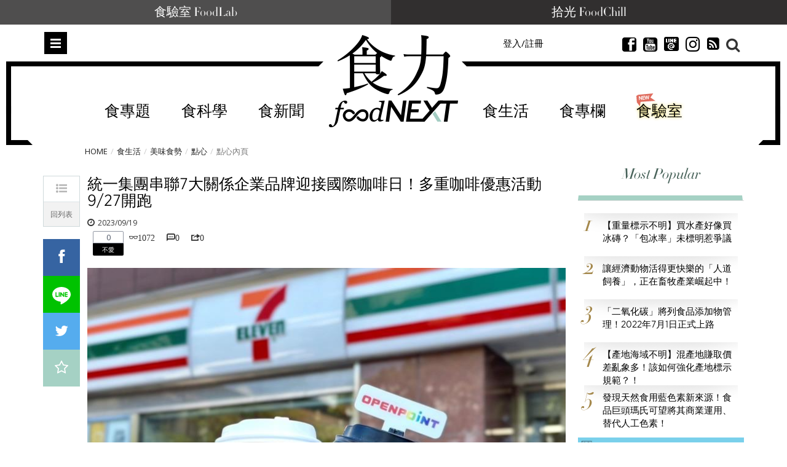

--- FILE ---
content_type: text/html; charset=utf-8
request_url: https://www.foodnext.net/life/recipes/dessert/paper/5111866610
body_size: 24457
content:
<!DOCTYPE html>
<html lang="zh-Hant-TW" data-mark="home" data-n="dessertpage">
<head>
  <meta charset="utf-8">
  <meta name="dailymotion-domain-verification" content="dmuyzzgvfktrlcpkj" />
  <meta name="author" content="食力 foodNEXT">
  <meta name="description" content="一年一度「10/1國際咖啡日」，統一集團串聯7大關係企業品牌共同獻上咖啡香，自2023年9月27日起至2023年10月1日止，限時5天推出「OPEN POINT點數3倍送」活動。">
  <meta name="keywords" content="食力,fooddnext,食品安全,食品科學,食品加工,食品專家,食品檢驗,追蹤追溯,食品雲,農藥殘留,食品詐欺,食安專家,食品添加物,健康飲食,食譜,食品標章,產銷履歷,節氣飲食,食品營養,試吃,試用" />
  <meta name="viewport" content="width=device-width, initial-scale=1, maximum-scale=1, user-scalable=no">
  <meta name="google-site-verification" content="Mgiv5JJ87Ofok0aaj1zAkbgUi9lBAAN4XdLWjTcJnGE" />
  <meta name="language" content="zh-Hant-TW">
  <meta property="og:locale" content="zh_TW">
  <meta property="og:type" content="article" />
  <meta property="article:author" content="https://www.facebook.com/foodnext.net">
  <meta property="og:url" content="http://www.foodnext.net/life/recipes/dessert/paper/5111866610">
  <meta property="og:title" content="統一集團串聯7大關係企業品牌迎接國際咖啡日！多重咖啡優惠活動9/27開跑" />
  <meta property="og:description" content="一年一度「10/1國際咖啡日」，統一集團串聯7大關係企業品牌共同獻上咖啡香，自2023年9月27日起至2023年10月1日止，限時5天推出「OPEN POINT點數3倍送」活動。" />
  <meta property="og:site_name" content="食力 foodNEXT" />
  <meta property="og:image" content="https://www.foodnext.net/dispPageBox/getFile/GetImg.aspx?FileLocation=%2fPJ-FOODNEXT%2fFiles%2f&FileName=photo-60663-i.jpg" />
  <meta property="fb:app_id" content="511376345686592" />

  <title>統一集團串聯7大關係企業品牌迎接國際咖啡日！多重咖啡優惠活動9/27開跑 @ 食力foodNEXT‧食事求實的知識頻道</title>

  <link rel="author" type="text/plain" href="https://www.foodnext.net/humans.txt"/>
  <link rel="alternate" hreflang="zh-Hant-TW" href="https://www.foodnext.net">
  <link rel="shortcut icon" href="https://www.foodnext.net/favicon.ico" />
  <link rel="alternate" type="application/rss+xml" title="食力foodNEXT" href="https://www.foodnext.net/rss" />
  <link rel="stylesheet" href="/dispPageBox/foodnext/assets/css/vendor/bootstrap.min.css">
  <link rel="stylesheet" href="/dispPageBox/foodnext/assets/plugins/fontawesome/css/fontawesome.min.css">
  <link rel="stylesheet" href="/dispPageBox/foodnext/assets/plugins/bxslider/jquery.bxslider.css">
  <link rel="stylesheet" href="/dispPageBox/foodnext/assets/plugins/owl/css/owl.carousel.min.css">
  <link rel="stylesheet" href="/dispPageBox/foodnext/assets/plugins/fancyBox/source/jquery.fancybox.css">
  <link rel="stylesheet" href="/dispPageBox/foodnext/assets/plugins/swiper/css/swiper.css">
  <link rel="stylesheet" href="/dispPageBox/foodnext/assets/css/kyart-ui.css?v=2024041218024">
  <link rel="stylesheet" href="/dispPageBox/foodnext/assets/css/kyart.css?v=202512150747">
  <link rel="stylesheet" href="/dispPageBox/foodnext/assets/css/kyart_rs.css?v=2024041218024">
  <link rel="stylesheet" href="/dispPageBox/foodnext/assets/css/theme.css">
  <link rel="stylesheet" href="/dispPageBox/foodnext/assets/css/utrust.css?v=2024041218024">
  <script async type="application/javascript" src="https://tags-assets.mlytics.com/client/tmc.js"></script>
  <script src="/dispPageBox/foodnext/assets/js/vendor/modernizr-2.6.2-respond-1.1.0.min.js"></script>
  <script src="/dispProject/js/Connect/connect.js?v=2024041218024"></script>
  <script type="text/javascript">
    window.fbAsyncInit = function() {
      FB.init({
        appId  : '511376345686592',
        xfbml  : true,
        version: 'v20.0'
      });
      FB.Event.subscribe('edge.create', function(response) {
        $.canboo.fblike(response);
      });
      FB.Event.subscribe('edge.remove', function(response) {
        $.canboo.fbunlike(response);
      });
      $('#facebook-share').click(function () {
          FB.ui({
              method: 'feed',
              link: document.URL,
              caption: '統一集團串聯7大關係企業品牌迎接國際咖啡日！多重咖啡優惠活動9/27開跑',
          }, function (response) {
              if (response === null) {
                  console.log('not shared');
              } else {
                  $.canboo.fbshare(response);
              }
          });
          return false;
      });
    };

    (function(d, s, id){
       var js, fjs = d.getElementsByTagName(s)[0];
       if (d.getElementById(id)) {return;}
       js = d.createElement(s); js.id = id;
       js.src = "//connect.facebook.net/zh_TW/sdk.js";
       fjs.parentNode.insertBefore(js, fjs);
    }(document, 'script', 'facebook-jssdk'));

    (function(i,s,o,g,r,a,m){i['GoogleAnalyticsObject']=r;i[r]=i[r]||function(){
    (i[r].q=i[r].q||[]).push(arguments)},i[r].l=1*new Date();a=s.createElement(o),
    m=s.getElementsByTagName(o)[0];a.async=1;a.src=g;m.parentNode.insertBefore(a,m)
    })(window,document,'script','//www.google-analytics.com/analytics.js','ga');

    ga('create', 'UA-68378685-1', 'auto');
    ga('send', 'pageview');
  </script>
  <!-- Global site tag (gtag.js) - Google Ads: 639513953 -->
  <script async src="https://www.googletagmanager.com/gtag/js?id=AW-639513953"></script>
  <script>
    window.dataLayer = window.dataLayer || [];
    function gtag(){dataLayer.push(arguments);}
    gtag('js', new Date());

    gtag('config', 'AW-639513953');
  </script>
  <script async type="text/javascript" charset="utf-8" src="//server.punwave.com/a/?id=foodnext"></script>
  <!-- Global site tag (gtag.js) - Google Analytics -->
  <script async src="https://www.googletagmanager.com/gtag/js?id=G-WLRLS667F9"></script>
  <script>
    window.dataLayer = window.dataLayer || [];
    function gtag(){dataLayer.push(arguments);}
    gtag('js', new Date());

    gtag('config', 'G-WLRLS667F9');
  </script>
</head>
<body class="home contentpage">
  <!-- Facebook Pixel Code -->
  <script>
  !function(f,b,e,v,n,t,s)
  {if(f.fbq)return;n=f.fbq=function(){n.callMethod?
  n.callMethod.apply(n,arguments):n.queue.push(arguments)};
  if(!f._fbq)f._fbq=n;n.push=n;n.loaded=!0;n.version='2.0';
  n.queue=[];t=b.createElement(e);t.async=!0;
  t.src=v;s=b.getElementsByTagName(e)[0];
  s.parentNode.insertBefore(t,s)}(window, document,'script',
  'https://connect.facebook.net/en_US/fbevents.js');
  fbq('init', '159836015924458');
  fbq('track', 'PageView');
  </script>
  <noscript><img height="1" width="1" style="display:none"
  src="https://www.facebook.com/tr?id=159836015924458&ev=PageView&noscript=1"
  /></noscript>
  <!-- End Facebook Pixel Code -->
  <div class="top-channel">
      <ul>
        <li><a href="https://www.foodnext.net/lab/tryout">食驗室 FoodLab</a></li>
        <li><a href="https://www.foodchill.tw">拾光 FoodChill</a></li>
      </ul>
  </div>
  

  <div class="header-set">
    <div class="header home">
      
<div class="type-submenu">
    <div class="container">
        <div class="row">
            <div class="col-xs-2 col-sm-4">
                <span class="nav-item toggle-nav-sidebar" title="Toggle menu">Menu</span>
            </div>
            <div class="col-xs-8 col-sm-4">
                <a href="/" class="logo"><em>食力 foodNEXT</em></a>
            </div>
            <div class="col-xs-2 col-sm-4">
                <div class="search-container">
                    <span class="ico-search"></span>
                </div>
                <ul class="actions hidden-xs hidden-sm">
                    
                    
                        <li class="">
                            <a href="#modalLogin" data-toggle="modal" class="lightBox">登入/註冊</a>
                        </li>
                    
                    <li class="invisible">
                        <a href="#" class="dropdown-toggle" data-toggle="dropdown" role="button">繁中 <span class="caret"></span></a>
                        <ul class="dropdown-menu">
                          <li><a href="#"><i class="ico-globe2"></i>  繁體中文</a></li>
                          <li><a href="#"><i class="ico-globe2"></i>  簡體中文</a></li>
                          <li><a href="#"><i class="ico-globe2"></i>  English</a></li>
                        </ul>
                    </li>
                    <li class="invisible">
                        <a href="#"><i class="ico-newspaper"></i> 訂閱</a>
                    </li>
                    <li>
                        <a href="https://www.facebook.com/foodnext.net" class="btnsocial" target="_blank"><i class="ico-facebook22"></i></a>
                    </li>
                    <li>
                        <a href="https://www.youtube.com/channel/UCKpgiWOBu8scffLjqow-msg" class="btnsocial" target="_blank"><i class="ico-youtube-sign" target="_blank"></i></a>
                    </li>
                    <li>
                        <a href="https://line.me/ti/p/@foodnext" class="btnsocial" target="_blank"><img src="/dispPageBox/foodnext/assets/img/line.png" class="whiteline" alt="LINE @"><img src="/dispPageBox/foodnext/assets/img/line-content.png" class="blackline hide" alt="LINE @"></a>
                    </li>
                    <li>
                        <a href="https://www.instagram.com/foodnext/" class="btnsocial" target="_blank"><i class="fab fa-instagram"></i></a>
                    </li>
                    <li>
                        <a href="https://www.foodnext.net/rss" class="btnsocial" target="_blank"><i class="fa fa-rss-square"></i></a>
                    </li>
                </ul>
            </div>
        </div>
    </div>
    <div class="searcharea">
        <div class="container">
            <div class="line">
                <form action="/search" method="post">
                    <input type="text" name="query" placeholder="Search（若以多組關鍵字搜尋，請以+分隔）" />
                    <span class="ico-close"></span>
                </form>
            </div>
            
                <div class="search-tagbox">
                    <h5>您可能有興趣</h5>
                    <div class="search-tagcont">
                        <span><a href="/search?query=外送專法">外送專法</a></span><span><a href="/search?query=保健食品">保健食品</a></span><span><a href="/search?query=食創獎">食創獎</a></span><span><a href="/search?query=食驗室">食驗室</a></span><span><a href="/search?query=食育力城市大調查">食育力城市大調查</a></span>
                    </div>
                </div>
            
        </div>
    </div>
</div>

      
<div class="type-nav hidden-sm hidden-xs" data-f="type-nav">
    <div class="container">
        <div class="row">
            <div class="col-xs-12 col-sm-12">
                <div class="outer-center">
                    <div class="inner-center">
                        <ul class="nav clearfix"><li><a href="/topic">食專題</a><div class="subnav-container"><ul class="subnav-menu"><li class="current"><a href="/issue/6471145980" data-id="-issue114598">農業金庫連兩年虧損77億 為</a><div class="subnav-posts" data="&pick=issuenum114598"><article><a href="/news/newstrack/paper/6731145659" class="thumb"><img data-src="/dispPageBox/getFile/GetImg.aspx?FileLocation=%2fPJ-FOODNEXT%2fFiles%2f&FileName=photo-83448-i.jpg&W=155&H=100" class="imghover lazyload" width="155" height="100" /></a><h3><a href="/news/newstrack/paper/6731145659">60億虧損未止血  全國農業金庫2025年再虧17億元  基層農會壓力浮現</a></h3></article><article><a href="/news/newstrack/paper/6971145730" class="thumb"><img data-src="/dispPageBox/getFile/GetImg.aspx?FileLocation=%2fPJ-FOODNEXT%2fFiles%2f&FileName=photo-83457-i.jpg&W=155&H=100" class="imghover lazyload" width="155" height="100" /></a><h3><a href="/news/newstrack/paper/6971145730">監察院糾正農業部：農業金庫承擔政策任務無配套  長期資金成本高、虧損風險集中</a></h3></article><article><a href="/news/newstrack/paper/6611145861" class="thumb"><img data-src="/dispPageBox/getFile/GetImg.aspx?FileLocation=%2fPJ-FOODNEXT%2fFiles%2f&FileName=photo-83464-i.jpg&W=155&H=100" class="imghover lazyload" width="155" height="100" /></a><h3><a href="/news/newstrack/paper/6611145861">淨值下滑能否出走困境？官股擬增資60億盼民股跟進 可望為史上第二次政府出資</a></h3></article><article><a href="/news/newstrack/paper/6471145885" class="thumb"><img data-src="/dispPageBox/getFile/GetImg.aspx?FileLocation=%2fPJ-FOODNEXT%2fFiles%2f&FileName=photo-83467-i.jpg&W=155&H=100" class="imghover lazyload" width="155" height="100" /></a><h3><a href="/news/newstrack/paper/6471145885">農業金庫改選董監事 農金署副署長仍續任 監察院：有球員兼裁判重大治理疑慮</a></h3></article></div></li><li><a href="/issue/6471143580" data-id="-issue114358">現在的便宜不是便宜  外送專</a><div class="subnav-posts" data="&pick=issuenum114358"><article><a href="/news/newstrack/paper/6231143304" class="thumb"><img data-src="/dispPageBox/getFile/GetImg.aspx?FileLocation=%2fPJ-FOODNEXT%2fFiles%2f&FileName=photo-83281-i.jpg&W=155&H=100" class="imghover lazyload" width="155" height="100" /></a><h3><a href="/news/newstrack/paper/6231143304">外送為什麼要立專法？當便利沒有制度  誰在承擔看不見的成本</a></h3></article><article><a href="/news/newstrack/paper/6091143328" class="thumb"><img data-src="/dispPageBox/getFile/GetImg.aspx?FileLocation=%2fPJ-FOODNEXT%2fFiles%2f&FileName=photo-83282-i.jpg&W=155&H=100" class="imghover lazyload" width="155" height="100" /></a><h3><a href="/news/newstrack/paper/6091143328">外送專法改了什麼？黑箱單價終於不只平台說了算</a></h3></article><article><a href="/news/newstrack/paper/6851143342" class="thumb"><img data-src="/dispPageBox/getFile/GetImg.aspx?FileLocation=%2fPJ-FOODNEXT%2fFiles%2f&FileName=photo-83283-i.jpg&W=155&H=100" class="imghover lazyload" width="155" height="100" /></a><h3><a href="/news/newstrack/paper/6851143342">外送專法上路後  餐廳與消費者為何出現新的不確定感？</a></h3></article><article><a href="/news/newstrack/paper/6611143366" class="thumb"><img data-src="/dispPageBox/getFile/GetImg.aspx?FileLocation=%2fPJ-FOODNEXT%2fFiles%2f&FileName=photo-83284-i.jpg&W=155&H=100" class="imghover lazyload" width="155" height="100" /></a><h3><a href="/news/newstrack/paper/6611143366">外送新秩序的下一關：如何避免成本壓在消費者身上？</a></h3></article></div></li><li><a href="/issue/6731142154" data-id="-issue114215">大健康時代下的行動力投資 關</a><div class="subnav-posts" data="&pick=issuenum114215"><article><a href="/column/columnist/paper/5357837390" class="thumb"><img data-src="/dispPageBox/getFile/GetImg.aspx?FileLocation=%2fPJ-FOODNEXT%2fFiles%2f&FileName=photo-58289-i.jpg&W=155&H=100" class="imghover lazyload" width="155" height="100" /></a><h3><a href="/column/columnist/paper/5357837390">膠原蛋白該怎麼選？如何補充才有助於保護關節？</a></h3></article><article><a href="/column/columnist/paper/6611057367" class="thumb"><img data-src="/dispPageBox/getFile/GetImg.aspx?FileLocation=%2fPJ-FOODNEXT%2fFiles%2f&FileName=photo-76449-i.jpg&W=155&H=100" class="imghover lazyload" width="155" height="100" /></a><h3><a href="/column/columnist/paper/6611057367">食品市場將回歸穩健成長！2025年民生快消品10大關鍵趨勢一次看</a></h3></article><article><a href="/life/health2/paper/6851135240" class="thumb"><img data-src="/dispPageBox/getFile/GetImg.aspx?FileLocation=%2fPJ-FOODNEXT%2fFiles%2f&FileName=photo-82636-i.jpg&W=155&H=100" class="imghover lazyload" width="155" height="100" /></a><h3><a href="/life/health2/paper/6851135240">發掘膠原真相：你認識UC-II®嗎？行動力保健知識大解密！</a></h3></article><article><a href="/life/health2/paper/6971104037" class="thumb"><img data-src="/dispPageBox/getFile/GetImg.aspx?FileLocation=%2fPJ-FOODNEXT%2fFiles%2f&FileName=photo-80188-i.jpg&W=155&H=100" class="imghover lazyload" width="155" height="100" /></a><h3><a href="/life/health2/paper/6971104037">學理財更要學投資健康！解密「UC-II®」行動力健康最佳投資標的</a></h3></article></div></li><li><a href="/issue/6611142061" data-id="-issue114206">解密餐桌上的安心蛋  洗選蛋</a><div class="subnav-posts" data="&pick=issuenum114206"><article><a href="/news/newstrack/paper/6851140647" class="thumb"><img data-src="/dispPageBox/getFile/GetImg.aspx?FileLocation=%2fPJ-FOODNEXT%2fFiles%2f&FileName=photo-83064-i.jpg&W=155&H=100" class="imghover lazyload" width="155" height="100" /></a><h3><a href="/news/newstrack/paper/6851140647">一顆蛋的信任考驗  洗選蛋制度如何撐起台灣餐桌安全</a></h3></article><article><a href="/news/industry/paper/6851141247" class="thumb"><img data-src="/dispPageBox/getFile/GetImg.aspx?FileLocation=%2fPJ-FOODNEXT%2fFiles%2f&FileName=photo-83112-i.jpg&W=155&H=100" class="imghover lazyload" width="155" height="100" /></a><h3><a href="/news/industry/paper/6851141247">從密閉水簾式雞舍到可生食標準　大成集團重塑台灣蛋品產業門檻</a></h3></article><article><a href="/news/industry/paper/6091141328" class="thumb"><img data-src="/dispPageBox/getFile/GetImg.aspx?FileLocation=%2fPJ-FOODNEXT%2fFiles%2f&FileName=photo-83119-i.jpg&W=155&H=100" class="imghover lazyload" width="155" height="100" /></a><h3><a href="/news/industry/paper/6091141328">不只是洗乾淨  76年歷史協興蛋業洗選蛋全解析</a></h3></article><article><a href="/news/industry/paper/6091141023" class="thumb"><img data-src="/dispPageBox/getFile/GetImg.aspx?FileLocation=%2fPJ-FOODNEXT%2fFiles%2f&FileName=photo-83093-i.jpg&W=155&H=100" class="imghover lazyload" width="155" height="100" /></a><h3><a href="/news/industry/paper/6091141023">不是每個團購都能賣蛋：莊敬生活百貨如何用自建物流守住消費者信任？</a></h3></article></div></li><li><a href="/issue/6971138733" data-id="-issue113873">29家企業創新能量全面爆發！</a><div class="subnav-posts" data="&pick=issuenum113873"><article><a href="/news/newsnow/paper/6111135519" class="thumb"><img data-src="/dispPageBox/getFile/GetImg.aspx?FileLocation=%2fPJ-FOODNEXT%2fFiles%2f&FileName=photo-82666-i.jpg&W=155&H=100" class="imghover lazyload" width="155" height="100" /></a><h3><a href="/news/newsnow/paper/6111135519">【2025食創獎榜單揭曉】跟塑膠淋膜說再見！台灣麥當勞獲評審團大奬  全家奪7獎領跑永續創新</a></h3></article><article><a href="/science/packing/paper/6851136745" class="thumb"><img data-src="/dispPageBox/getFile/GetImg.aspx?FileLocation=%2fPJ-FOODNEXT%2fFiles%2f&FileName=photo-82759-i.jpg&W=155&H=100" class="imghover lazyload" width="155" height="100" /></a><h3><a href="/science/packing/paper/6851136745">【評審團大獎】樹立食品產業新永續標準 包裝紙去除塑膠淋膜引領革命　台灣麥當勞減塑新典範</a></h3></article><article><a href="/news/industry/paper/6111136719" class="thumb"><img data-src="/dispPageBox/getFile/GetImg.aspx?FileLocation=%2fPJ-FOODNEXT%2fFiles%2f&FileName=photo-82757-i.jpg&W=155&H=100" class="imghover lazyload" width="155" height="100" /></a><h3><a href="/news/industry/paper/6111136719">【最受消費者喜愛大獎】果粒最佳口感及新鮮風味 泰山大吸館「荔枝蜜蘋包心Q凍」征服手搖飲控</a></h3></article><article><a href="/news/industry/paper/6231136907" class="thumb"><img data-src="/dispPageBox/getFile/GetImg.aspx?FileLocation=%2fPJ-FOODNEXT%2fFiles%2f&FileName=photo-82769-i.jpg&W=155&H=100" class="imghover lazyload" width="155" height="100" /></a><h3><a href="/news/industry/paper/6231136907">【年度10大美味新品】永續成為食品業新戰場  年度10大美味新品凸顯低碳、在地與健康趨勢</a></h3></article></div></li><li><a href="/issue/6091138226" data-id="-issue113822">保健食品資訊為何越禁越不透明</a><div class="subnav-posts" data="&pick=issuenum113822"><article><a href="/news/newstrack/paper/6851137945" class="thumb"><img data-src="/dispPageBox/getFile/GetImg.aspx?FileLocation=%2fPJ-FOODNEXT%2fFiles%2f&FileName=photo-82856-i.jpg&W=155&H=100" class="imghover lazyload" width="155" height="100" /></a><h3><a href="/news/newstrack/paper/6851137945">健康需求上升 創新卻被困住？掐住台灣保健食品產業發展的那雙手</a></h3></article><article><a href="/news/newstrack/paper/6611137969" class="thumb"><img data-src="/dispPageBox/getFile/GetImg.aspx?FileLocation=%2fPJ-FOODNEXT%2fFiles%2f&FileName=photo-82857-i.jpg&W=155&H=100" class="imghover lazyload" width="155" height="100" /></a><h3><a href="/news/newstrack/paper/6611137969">【執法落差】罰不出秩序、改不出標準！當保健食品廣告監管變成「猜字遊戲」  誰還能真正守法？</a></h3></article><article><a href="/news/newstrack/paper/6471137983" class="thumb"><img data-src="/dispPageBox/getFile/GetImg.aspx?FileLocation=%2fPJ-FOODNEXT%2fFiles%2f&FileName=photo-82858-i.jpg&W=155&H=100" class="imghover lazyload" width="155" height="100" /></a><h3><a href="/news/newstrack/paper/6471137983">【市場扭曲】罰單成行銷成本？保健食品廣告制度為何讓「說真話的人難生存」？</a></h3></article><article><a href="/news/newstrack/paper/6231138002" class="thumb"><img data-src="/dispPageBox/getFile/GetImg.aspx?FileLocation=%2fPJ-FOODNEXT%2fFiles%2f&FileName=photo-82859-i.jpg&W=155&H=100" class="imghover lazyload" width="155" height="100" /></a><h3><a href="/news/newstrack/paper/6231138002">【寒蟬效應】科學不能說、證據不能用  台灣正在把自己的保健食品研發心血推向國外</a></h3></article></div></li></ul></div></li><li><a href="/science/">食科學</a><div class="subnav-container"><ul class="subnav-menu"><li class="current"><a href="/science#additives" data-id="additives">食添加</a><div class="subnav-posts" data="additives" data-func="MainNav"><article><a href="/science/additives/preservative/paper/6091145423" class="thumb"><img data-src="/dispPageBox/getFile/GetImg.aspx?FileLocation=%2fPJ-FOODNEXT%2fFiles%2f&FileName=photo-83433-i.jpg&W=155&H=100" class="imghover lazyload" width="155" height="100" /></a><h3><a href="/science/additives/preservative/paper/6091145423">嬰幼兒保護、奈米顆粒與環境風險：2026年歐盟食品添加物指引三大關鍵轉向</a></h3></article><article><a href="/science/additives/preservative/paper/6971125831" class="thumb"><img data-src="/dispPageBox/getFile/GetImg.aspx?FileLocation=%2fPJ-FOODNEXT%2fFiles%2f&FileName=photo-81915-i.jpg&W=155&H=100" class="imghover lazyload" width="155" height="100" /></a><h3><a href="/science/additives/preservative/paper/6971125831">日本企業以科學發酵強化天然營養　75種植物素材開啟功能食品新時代</a></h3></article><article><a href="/science/additives/antioxidants/paper/6471122786" class="thumb"><img data-src="/dispPageBox/getFile/GetImg.aspx?FileLocation=%2fPJ-FOODNEXT%2fFiles%2f&FileName=photo-81679-i.jpg&W=155&H=100" class="imghover lazyload" width="155" height="100" /></a><h3><a href="/science/additives/antioxidants/paper/6471122786">果蔬原料大躍進！從顏色、纖維到風味重塑潔淨標章新價值</a></h3></article><article><a href="/science/additives/sweeteners/paper/6111110810" class="thumb"><img data-src="/dispPageBox/getFile/GetImg.aspx?FileLocation=%2fPJ-FOODNEXT%2fFiles%2f&FileName=photo-80723-i.JPG&W=155&H=100" class="imghover lazyload" width="155" height="100" /></a><h3><a href="/science/additives/sweeteners/paper/6111110810">比糖甜300倍卻不苦？新一代甜菊糖3.0搶攻減糖飲料市場</a></h3></article></div></li><li><a href="/science#packing" data-id="packing">食包裝</a><div class="subnav-posts" data="packing" data-func="MainNav"><article><a href="/science/packing/paper/6851136745" class="thumb"><img data-src="/dispPageBox/getFile/GetImg.aspx?FileLocation=%2fPJ-FOODNEXT%2fFiles%2f&FileName=photo-82759-i.jpg&W=155&H=100" class="imghover lazyload" width="155" height="100" /></a><h3><a href="/science/packing/paper/6851136745">【評審團大獎】樹立食品產業新永續標準 包裝紙去除塑膠淋膜引領革命　台灣麥當勞減塑新典範</a></h3></article><article><a href="/science/packing/paper/6231137402" class="thumb"><img data-src="/dispPageBox/getFile/GetImg.aspx?FileLocation=%2fPJ-FOODNEXT%2fFiles%2f&FileName=photo-82813-i.jpg&W=155&H=100" class="imghover lazyload" width="155" height="100" /></a><h3><a href="/science/packing/paper/6231137402">【包裝技術創新】包裝革命加速中！減塑之後更大挑戰是材料轉型</a></h3></article><article><a href="/science/packing/paper/6591137476" class="thumb"><img data-src="/dispPageBox/getFile/GetImg.aspx?FileLocation=%2fPJ-FOODNEXT%2fFiles%2f&FileName=photo-82819-i.jpg&W=155&H=100" class="imghover lazyload" width="155" height="100" /></a><h3><a href="/science/packing/paper/6591137476">【設計美學創新】設計美學扣合企業核心策略   永續設計崛起   品牌透過美學展現價值與社會責任</a></h3></article><article><a href="/science/packing/paper/6471133183" class="thumb"><img data-src="/dispPageBox/getFile/GetImg.aspx?FileLocation=%2fPJ-FOODNEXT%2fFiles%2f&FileName=photo-82473-i.jpg&W=155&H=100" class="imghover lazyload" width="155" height="100" /></a><h3><a href="/science/packing/paper/6471133183">起司零食Babybel改用紙質外包裝！每年減塑850噸、2027年前全面淘汰塑膠膜</a></h3></article></div></li><li><a href="/science#machining" data-id="machining">食加工</a><div class="subnav-posts" data="machining" data-func="MainNav"><article><a href="/science/machining/paper/6611145166" class="thumb"><img data-src="/dispPageBox/getFile/GetImg.aspx?FileLocation=%2fPJ-FOODNEXT%2fFiles%2f&FileName=photo-83413-i.JPG&W=155&H=100" class="imghover lazyload" width="155" height="100" /></a><h3><a href="/science/machining/paper/6611145166">「塔格糖」是什麼？為何被視為低熱量、低血糖甜味劑的新解方？</a></h3></article><article><a href="/science/machining/paper/6611143861" class="thumb"><img data-src="/dispPageBox/getFile/GetImg.aspx?FileLocation=%2fPJ-FOODNEXT%2fFiles%2f&FileName=photo-83324-i.jpg&W=155&H=100" class="imghover lazyload" width="155" height="100" /></a><h3><a href="/science/machining/paper/6611143861">不靠農地也能生產可可？以色列Kokomodo用細胞農業找尋可可供應新模式</a></h3></article><article><a href="/science/machining/paper/6471143885" class="thumb"><img data-src="/dispPageBox/getFile/GetImg.aspx?FileLocation=%2fPJ-FOODNEXT%2fFiles%2f&FileName=photo-83325-i.JPG&W=155&H=100" class="imghover lazyload" width="155" height="100" /></a><h3><a href="/science/machining/paper/6471143885">花生渣與地瓜纖維打造低GI高蛋白麵條　副產物如何切入糖尿病飲食市場？</a></h3></article><article><a href="/science/machining/paper/6351144297" class="thumb"><img data-src="/dispPageBox/getFile/GetImg.aspx?FileLocation=%2fPJ-FOODNEXT%2fFiles%2f&FileName=photo-83354-i.jpg&W=155&H=100" class="imghover lazyload" width="155" height="100" /></a><h3><a href="/science/machining/paper/6351144297">冷凍也能保持鮮脆！液態氮技術助國產高麗菜開拓即食調理與外銷市場</a></h3></article></div></li><li><a href="/science#scsource" data-id="scsource">食追溯</a><div class="subnav-posts" data="scsource" data-func="MainNav"><article><a href="/science/scsource/paper/6111144811" class="thumb"><img data-src="/dispPageBox/getFile/GetImg.aspx?FileLocation=%2fPJ-FOODNEXT%2fFiles%2f&FileName=photo-83389-i.jpg&W=155&H=100" class="imghover lazyload" width="155" height="100" /></a><h3><a href="/science/scsource/paper/6111144811">全球嬰兒配方奶粉為何紛紛下架回收？從原料警訊看仙人掌桿菌風險與供應鏈漏洞</a></h3></article><article><a href="/science/scsource/paper/6731142659" class="thumb"><img data-src="/dispPageBox/getFile/GetImg.aspx?FileLocation=%2fPJ-FOODNEXT%2fFiles%2f&FileName=photo-83223-i.jpg&W=155&H=100" class="imghover lazyload" width="155" height="100" /></a><h3><a href="/science/scsource/paper/6731142659">2026台灣咖啡新產季登場　島嶼風土如何形塑不同的咖啡風味結構？</a></h3></article><article><a href="/science/scsource/paper/6091142928" class="thumb"><img data-src="/dispPageBox/getFile/GetImg.aspx?FileLocation=%2fPJ-FOODNEXT%2fFiles%2f&FileName=photo-83248-i.jpg&W=155&H=100" class="imghover lazyload" width="155" height="100" /></a><h3><a href="/science/scsource/paper/6091142928">用科學技術抓牡蠣洗產地！農業部啟動產地鑑別稽查　16件進口蚵混充國產送辦</a></h3></article><article><a href="/science/scsource/paper/6611136664" class="thumb"><img data-src="/dispPageBox/getFile/GetImg.aspx?FileLocation=%2fPJ-FOODNEXT%2fFiles%2f&FileName=photo-82752-i.jpg&W=155&H=100" class="imghover lazyload" width="155" height="100" /></a><h3><a href="/science/scsource/paper/6611136664">插入魚肉100秒判定新鮮度　微針感測器為水產食安加裝即時雷達</a></h3></article></div></li><li><a href="/science#popular" data-id="popular">食科普</a><div class="subnav-posts" data="popular" data-func="MainNav"><article><a href="/science/knowledge/paper/6111144411" class="thumb"><img data-src="/dispPageBox/getFile/GetImg.aspx?FileLocation=%2fPJ-FOODNEXT%2fFiles%2f&FileName=photo-83361-i.jpg&W=155&H=100" class="imghover lazyload" width="155" height="100" /></a><h3><a href="/science/knowledge/paper/6111144411">微波爐普及是否推升癌症死亡率？為何生態學研究不能只看數字</a></h3></article><article><a href="/science/knowledge/paper/6851144742" class="thumb"><img data-src="/dispPageBox/getFile/GetImg.aspx?FileLocation=%2fPJ-FOODNEXT%2fFiles%2f&FileName=photo-83384-i.JPG&W=155&H=100" class="imghover lazyload" width="155" height="100" /></a><h3><a href="/science/knowledge/paper/6851144742">蝦仁比較Q就是泡藥？從硼砂到磷酸鹽  拆解加工蝦仁的常見誤解</a></h3></article><article><a href="/science/knowledge/paper/6231137602" class="thumb"><img data-src="/dispPageBox/getFile/GetImg.aspx?FileLocation=%2fPJ-FOODNEXT%2fFiles%2f&FileName=photo-82829-i.jpg&W=155&H=100" class="imghover lazyload" width="155" height="100" /></a><h3><a href="/science/knowledge/paper/6231137602">不加鹽也能更好吃？韓國研究解析「kokumi濃厚感」的減鹽潛力</a></h3></article><article><a href="/science/knowledge/paper/6611141766" class="thumb"><img data-src="/dispPageBox/getFile/GetImg.aspx?FileLocation=%2fPJ-FOODNEXT%2fFiles%2f&FileName=photo-83155-i.JPG&W=155&H=100" class="imghover lazyload" width="155" height="100" /></a><h3><a href="/science/knowledge/paper/6611141766">你真的看懂食品標籤了嗎？有效期限與食物浪費的誤解</a></h3></article></div></li><li><a href="/science#technology" data-id="technology">農科技</a><div class="subnav-posts" data="technology" data-func="MainNav"><article><a href="/science/technology/paper/6591144673" class="thumb"><img data-src="/dispPageBox/getFile/GetImg.aspx?FileLocation=%2fPJ-FOODNEXT%2fFiles%2f&FileName=photo-83379-i.jpg&W=155&H=100" class="imghover lazyload" width="155" height="100" /></a><h3><a href="/science/technology/paper/6591144673">農業減碳怎麼做？桃園青江菜碳足跡實測  找出冷鏈與施肥兩大減碳空間</a></h3></article><article><a href="/science/technology/paper/6591144273" class="thumb"><img data-src="/dispPageBox/getFile/GetImg.aspx?FileLocation=%2fPJ-FOODNEXT%2fFiles%2f&FileName=photo-83352-i.jpg&W=155&H=100" class="imghover lazyload" width="155" height="100" /></a><h3><a href="/science/technology/paper/6591144273">突破台灣氣候限制　啤酒花於宜蘭四南地區本土化栽培成功！</a></h3></article><article><a href="/science/technology/paper/6851143942" class="thumb"><img data-src="/dispPageBox/getFile/GetImg.aspx?FileLocation=%2fPJ-FOODNEXT%2fFiles%2f&FileName=photo-83328-i.jpg&W=155&H=100" class="imghover lazyload" width="155" height="100" /></a><h3><a href="/science/technology/paper/6851143942">高溫與病害夾擊三星蔥  農業部啟動高冷地「移地保種」撐住青蔥供應鏈</a></h3></article><article><a href="/science/technology/paper/6111142011" class="thumb"><img data-src="/dispPageBox/getFile/GetImg.aspx?FileLocation=%2fPJ-FOODNEXT%2fFiles%2f&FileName=photo-83176-i.JPG&W=155&H=100" class="imghover lazyload" width="155" height="100" /></a><h3><a href="/science/technology/paper/6111142011">每公頃少45人力、成本省5萬元！國產胡麻新品種「台南2號」加速機械化生產</a></h3></article></div></li></ul></div></li><li><a href="/news/">食新聞</a><div class="subnav-container"><ul class="subnav-menu"><li class="current"><a href="/news#newsfalse" data-id="newsfalse">謠言拆解</a><div class="subnav-posts" data="newsfalse" data-func="MainNav"><article><a href="/news/newsfalse/paper/6591128679" class="thumb"><img data-src="/dispPageBox/getFile/GetImg.aspx?FileLocation=%2fPJ-FOODNEXT%2fFiles%2f&FileName=photo-82129-i.jpg&W=155&H=100" class="imghover lazyload" width="155" height="100" /></a><h3><a href="/news/newsfalse/paper/6591128679">「C碼」雞蛋不安全？非籠飼蛋比較健康？10大雞蛋迷思一次破解！</a></h3></article><article><a href="/news/newsfalse/paper/6231127100" class="thumb"><img data-src="/dispPageBox/getFile/GetImg.aspx?FileLocation=%2fPJ-FOODNEXT%2fFiles%2f&FileName=photo-82013-i.jpg&W=155&H=100" class="imghover lazyload" width="155" height="100" /></a><h3><a href="/news/newsfalse/paper/6231127100">全支付盜刷爭議延燒、遭質疑個資外洩　官方澄清：為假冒釣魚網站所致、籲勿轉傳暗網謠言</a></h3></article><article><a href="/news/newsfalse/paper/6471124881" class="thumb"><img data-src="/dispPageBox/getFile/GetImg.aspx?FileLocation=%2fPJ-FOODNEXT%2fFiles%2f&FileName=photo-81841-i.jpg&W=155&H=100" class="imghover lazyload" width="155" height="100" /></a><h3><a href="/news/newsfalse/paper/6471124881">網傳「農業部販售噴霧器」是假影片！中央澄清非洲豬瘟不會傳人和寵物、勿信網路謠言</a></h3></article><article><a href="/news/newsfalse/paper/6111124112" class="thumb"><img data-src="/dispPageBox/getFile/GetImg.aspx?FileLocation=%2fPJ-FOODNEXT%2fFiles%2f&FileName=photo-81779-i.jpg&W=155&H=100" class="imghover lazyload" width="155" height="100" /></a><h3><a href="/news/newsfalse/paper/6111124112">「豬肉不能吃」是假消息！謠言擾亂防疫最重罰百萬</a></h3></article></div></li><li><a href="/news#newsnation" data-id="newsnation">國際食事</a><div class="subnav-posts" data="newsnation" data-func="MainNav"><article><a href="/news/newsnation/paper/6731144659" class="thumb"><img data-src="/dispPageBox/getFile/GetImg.aspx?FileLocation=%2fPJ-FOODNEXT%2fFiles%2f&FileName=photo-83377-i.JPG&W=155&H=100" class="imghover lazyload" width="155" height="100" /></a><h3><a href="/news/newsnation/paper/6731144659">植物肉降溫後的新解法？Beyond Meat以氣泡蛋白飲切入機能營養市場</a></h3></article><article><a href="/news/newsnation/paper/6091143623" class="thumb"><img data-src="/dispPageBox/getFile/GetImg.aspx?FileLocation=%2fPJ-FOODNEXT%2fFiles%2f&FileName=photo-83305-i.JPG&W=155&H=100" class="imghover lazyload" width="155" height="100" /></a><h3><a href="/news/newsnation/paper/6091143623">健康政策來得快  學校準備好了嗎？美國校園午餐的超加工難題</a></h3></article><article><a href="/news/newsnation/paper/6091142223" class="thumb"><img data-src="/dispPageBox/getFile/GetImg.aspx?FileLocation=%2fPJ-FOODNEXT%2fFiles%2f&FileName=photo-83192-i.jpg&W=155&H=100" class="imghover lazyload" width="155" height="100" /></a><h3><a href="/news/newsnation/paper/6091142223">細胞農業跳脫餐桌戰場　培養型海洋原料進軍日本潔淨美妝</a></h3></article><article><a href="/news/newsnation/paper/6731142259" class="thumb"><img data-src="/dispPageBox/getFile/GetImg.aspx?FileLocation=%2fPJ-FOODNEXT%2fFiles%2f&FileName=photo-83193-i.jpg&W=155&H=100" class="imghover lazyload" width="155" height="100" /></a><h3><a href="/news/newsnation/paper/6731142259">不再追求高度仿肉  英國植物性食品為何轉向低加工、發酵蔬菜？</a></h3></article></div></li><li><a href="/news#newsnow" data-id="newsnow">即時新聞</a><div class="subnav-posts" data="newsnow" data-func="MainNav"><article><a href="/news/newsnow/paper/6091146223" class="thumb"><img data-src="/dispPageBox/getFile/GetImg.aspx?FileLocation=%2fPJ-FOODNEXT%2fFiles%2f&FileName=photo-83490-i.jpg&W=155&H=100" class="imghover lazyload" width="155" height="100" /></a><h3><a href="/news/newsnow/paper/6091146223">農業部攜手連鎖加盟品牌  210噸國產鮮乳走進消費市場</a></h3></article><article><a href="/news/newsnow/paper/6591145578" class="thumb"><img data-src="/dispPageBox/getFile/GetImg.aspx?FileLocation=%2fPJ-FOODNEXT%2fFiles%2f&FileName=photo-83442-i.jpg&W=155&H=100" class="imghover lazyload" width="155" height="100" /></a><h3><a href="/news/newsnow/paper/6591145578">文化、美感、風味三重進化！新東陽以「御馬納財」與「寒舍金饌」構築春節送禮新層次</a></h3></article><article><a href="/news/newsnow/paper/6971144835" class="thumb"><img data-src="/dispPageBox/getFile/GetImg.aspx?FileLocation=%2fPJ-FOODNEXT%2fFiles%2f&FileName=photo-83390-i.jpg&W=155&H=100" class="imghover lazyload" width="155" height="100" /></a><h3><a href="/news/newsnow/paper/6971144835">返鄉出遊別錯過！國道服務區必吃必買必玩攻略 新東陽伴你沿途好食光</a></h3></article><article><a href="/news/newsnow/paper/6111145916" class="thumb"><img data-src="/dispPageBox/getFile/GetImg.aspx?FileLocation=%2fPJ-FOODNEXT%2fFiles%2f&FileName=photo-83469-i.jpg&W=155&H=100" class="imghover lazyload" width="155" height="100" /></a><h3><a href="/news/newsnow/paper/6111145916">未通報禽流感最高可罰百萬元！台中蛋雞場上千雞隻死亡、苗栗發現棄置死雞  引爆防疫警訊</a></h3></article></div></li><li><a href="/news#newssafe" data-id="newssafe">安心消費</a><div class="subnav-posts" data="newssafe" data-func="MainNav"><article><a href="/news/newssafe/paper/6351146097" class="thumb"><img data-src="/dispPageBox/getFile/GetImg.aspx?FileLocation=%2fPJ-FOODNEXT%2fFiles%2f&FileName=photo-83482-i.jpg&W=155&H=100" class="imghover lazyload" width="155" height="100" /></a><h3><a href="/news/newssafe/paper/6351146097">雞蛋流向曝光！未通報禽流感還跨縣市掩埋病死雞　豐康牧場遭重罰115萬元</a></h3></article><article><a href="/news/newssafe/paper/6851146047" class="thumb"><img data-src="/dispPageBox/getFile/GetImg.aspx?FileLocation=%2fPJ-FOODNEXT%2fFiles%2f&FileName=photo-83479-i.jpg&W=155&H=100" class="imghover lazyload" width="155" height="100" /></a><h3><a href="/news/newssafe/paper/6851146047">「蒙特樂橄欖油」標示100%卻混摻芥花油！融琦國際遭重罰400萬元、食藥署研擬分級標示</a></h3></article><article><a href="/news/newssafe/paper/6231145409" class="thumb"><img data-src="/dispPageBox/getFile/GetImg.aspx?FileLocation=%2fPJ-FOODNEXT%2fFiles%2f&FileName=photo-83430-i.jpg&W=155&H=100" class="imghover lazyload" width="155" height="100" /></a><h3><a href="/news/newssafe/paper/6231145409">Live it Up綠拿鐵沖泡粉涉沙門氏菌疫情：美國45人感染 跨境買家先停用查批號效期</a></h3></article><article><a href="/news/newssafe/paper/6471144780" class="thumb"><img data-src="/dispPageBox/getFile/GetImg.aspx?FileLocation=%2fPJ-FOODNEXT%2fFiles%2f&FileName=photo-83386-i.jpg&W=155&H=100" class="imghover lazyload" width="155" height="100" /></a><h3><a href="/news/newssafe/paper/6471144780">上游原料疑涉仙人掌桿菌風險　新安琪兒1批號嬰兒奶粉預防性下架</a></h3></article></div></li><li><a href="/news#newstrack" data-id="newstrack">食事追蹤</a><div class="subnav-posts" data="newstrack" data-func="MainNav"><article><a href="/news/newstrack/paper/6731145659" class="thumb"><img data-src="/dispPageBox/getFile/GetImg.aspx?FileLocation=%2fPJ-FOODNEXT%2fFiles%2f&FileName=photo-83448-i.jpg&W=155&H=100" class="imghover lazyload" width="155" height="100" /></a><h3><a href="/news/newstrack/paper/6731145659">60億虧損未止血  全國農業金庫2025年再虧17億元  基層農會壓力浮現</a></h3></article><article><a href="/news/newstrack/paper/6971145730" class="thumb"><img data-src="/dispPageBox/getFile/GetImg.aspx?FileLocation=%2fPJ-FOODNEXT%2fFiles%2f&FileName=photo-83457-i.jpg&W=155&H=100" class="imghover lazyload" width="155" height="100" /></a><h3><a href="/news/newstrack/paper/6971145730">監察院糾正農業部：農業金庫承擔政策任務無配套  長期資金成本高、虧損風險集中</a></h3></article><article><a href="/news/newstrack/paper/6611145861" class="thumb"><img data-src="/dispPageBox/getFile/GetImg.aspx?FileLocation=%2fPJ-FOODNEXT%2fFiles%2f&FileName=photo-83464-i.jpg&W=155&H=100" class="imghover lazyload" width="155" height="100" /></a><h3><a href="/news/newstrack/paper/6611145861">淨值下滑能否出走困境？官股擬增資60億盼民股跟進 可望為史上第二次政府出資</a></h3></article><article><a href="/news/newstrack/paper/6471145885" class="thumb"><img data-src="/dispPageBox/getFile/GetImg.aspx?FileLocation=%2fPJ-FOODNEXT%2fFiles%2f&FileName=photo-83467-i.jpg&W=155&H=100" class="imghover lazyload" width="155" height="100" /></a><h3><a href="/news/newstrack/paper/6471145885">農業金庫改選董監事 農金署副署長仍續任 監察院：有球員兼裁判重大治理疑慮</a></h3></article></div></li><li><a href="/news#newsdynamic" data-id="newsdynamic">產業動態</a><div class="subnav-posts" data="newsdynamic" data-func="MainNav"><article><a href="/news/industry/paper/6231143904" class="thumb"><img data-src="/dispPageBox/getFile/GetImg.aspx?FileLocation=%2fPJ-FOODNEXT%2fFiles%2f&FileName=photo-83326-i.JPG&W=155&H=100" class="imghover lazyload" width="155" height="100" /></a><h3><a href="/news/industry/paper/6231143904">AI開始影響你買什麼？2026亞太食飲新戰場浮現：無酒精、混合蛋白加速擴張</a></h3></article><article><a href="/news/industry/paper/6731144459" class="thumb"><img data-src="/dispPageBox/getFile/GetImg.aspx?FileLocation=%2fPJ-FOODNEXT%2fFiles%2f&FileName=photo-83364-i.jpg&W=155&H=100" class="imghover lazyload" width="155" height="100" /></a><h3><a href="/news/industry/paper/6731144459">你以為在省錢  其實在續約？好市多如何打造會員黏著度的商業邏輯？</a></h3></article><article><a href="/news/industry/paper/6971144435" class="thumb"><img data-src="/dispPageBox/getFile/GetImg.aspx?FileLocation=%2fPJ-FOODNEXT%2fFiles%2f&FileName=photo-83363-i.jpg&W=155&H=100" class="imghover lazyload" width="155" height="100" /></a><h3><a href="/news/industry/paper/6971144435">當年賣不動  為何現在秒殺？麥當勞奶昔復刻背後的行銷邏輯</a></h3></article><article><a href="/news/industry/paper/6231144704" class="thumb"><img data-src="/dispPageBox/getFile/GetImg.aspx?FileLocation=%2fPJ-FOODNEXT%2fFiles%2f&FileName=photo-83381-i.JPG&W=155&H=100" class="imghover lazyload" width="155" height="100" /></a><h3><a href="/news/industry/paper/6231144704">不只換電子價卡：三商家購智慧零售2.0導入AI導購、RMN與減碳設計</a></h3></article></div></li></ul></div></li><li><a href="/life/">食生活</a><div class="subnav-container"><ul class="subnav-menu"><li class="current"><a href="/life#health2" data-id="health2">健康營養</a><div class="subnav-posts" data="health2" data-func="MainNav"><article><a href="/life/health2/paper/6851144247" class="thumb"><img data-src="/dispPageBox/getFile/GetImg.aspx?FileLocation=%2fPJ-FOODNEXT%2fFiles%2f&FileName=photo-83351-i.JPG&W=155&H=100" class="imghover lazyload" width="155" height="100" /></a><h3><a href="/life/health2/paper/6851144247">瘦瘦針改變的不只是體重　GLP-1如何重塑食品與飲料市場？</a></h3></article><article><a href="/life/health2/paper/6091144728" class="thumb"><img data-src="/dispPageBox/getFile/GetImg.aspx?FileLocation=%2fPJ-FOODNEXT%2fFiles%2f&FileName=photo-83383-i.jpg&W=155&H=100" class="imghover lazyload" width="155" height="100" /></a><h3><a href="/life/health2/paper/6091144728">董氏基金會示警：幼兒成長配方含糖風險高　1歲後不一定需要「3號奶粉」</a></h3></article><article><a href="/life/health2/paper/6351144592" class="thumb"><img data-src="/dispPageBox/getFile/GetImg.aspx?FileLocation=%2fPJ-FOODNEXT%2fFiles%2f&FileName=photo-83374-i.jpg&W=155&H=100" class="imghover lazyload" width="155" height="100" /></a><h3><a href="/life/health2/paper/6351144592">「瘦瘦筆」不只改變體重！康乃爾研究揭示：美國家庭飲食變化、食品支出下降5.3%</a></h3></article><article><a href="/life/health2/paper/6731144354" class="thumb"><img data-src="/dispPageBox/getFile/GetImg.aspx?FileLocation=%2fPJ-FOODNEXT%2fFiles%2f&FileName=photo-83357-i.jpg&W=155&H=100" class="imghover lazyload" width="155" height="100" /></a><h3><a href="/life/health2/paper/6731144354">為什麼吃宵夜讓人更難入睡？夜間進食如何干擾睡眠與代謝節律？</a></h3></article></div></li><li><a href="/life#foodculture" data-id="foodculture">飲食文化</a><div class="subnav-posts" data="foodculture" data-func="MainNav"><article><a href="/life/culture/paper/6851145142" class="thumb"><img data-src="/dispPageBox/getFile/GetImg.aspx?FileLocation=%2fPJ-FOODNEXT%2fFiles%2f&FileName=photo-83412-i.jpg&W=155&H=100" class="imghover lazyload" width="155" height="100" /></a><h3><a href="/life/culture/paper/6851145142">當「第三空間」被長時間佔用　韓國星巴克為何開始管制咖啡廳久坐行為？</a></h3></article><article><a href="/life/culture/paper/6731141659" class="thumb"><img data-src="/dispPageBox/getFile/GetImg.aspx?FileLocation=%2fPJ-FOODNEXT%2fFiles%2f&FileName=photo-83291-i.jpg&W=155&H=100" class="imghover lazyload" width="155" height="100" /></a><h3><a href="/life/culture/paper/6731141659">一年四季都在吃粿：台灣節氣米食如何連結土地、信仰與生活</a></h3></article><article><a href="/life/culture/paper/6611139664" class="thumb"><img data-src="/dispPageBox/getFile/GetImg.aspx?FileLocation=%2fPJ-FOODNEXT%2fFiles%2f&FileName=photo-82985-i.JPG&W=155&H=100" class="imghover lazyload" width="155" height="100" /></a><h3><a href="/life/culture/paper/6611139664">玩具牛奶如何翻轉早餐店銷量？90年代乳品通路的低成本行銷奇蹟</a></h3></article><article><a href="/life/culture/paper/6731134852" class="thumb"><img data-src="/dispPageBox/getFile/GetImg.aspx?FileLocation=%2fPJ-FOODNEXT%2fFiles%2f&FileName=photo-82601-i.jpg&W=155&H=100" class="imghover lazyload" width="155" height="100" /></a><h3><a href="/life/culture/paper/6731134852">foodpanda揭台灣最新餐飲版圖：東南亞料理年銷破7億、打拋豬河粉綠咖哩奪冠</a></h3></article></div></li><li><a href="/life#placemaking" data-id="placemaking">在地創生</a><div class="subnav-posts" data="placemaking" data-func="MainNav"><article><a href="/life/placemaking/paper/6231146009" class="thumb"><img data-src="/dispPageBox/getFile/GetImg.aspx?FileLocation=%2fPJ-FOODNEXT%2fFiles%2f&FileName=photo-83476-i.jpg&W=155&H=100" class="imghover lazyload" width="155" height="100" /></a><h3><a href="/life/placemaking/paper/6231146009">花蓮縣政府發表花蓮風土飲品禮盒  重塑農產新價值</a></h3></article><article><a href="/life/placemaking/paper/6091140623" class="thumb"><img data-src="/dispPageBox/getFile/GetImg.aspx?FileLocation=%2fPJ-FOODNEXT%2fFiles%2f&FileName=photo-83063-i.jpg&W=155&H=100" class="imghover lazyload" width="155" height="100" /></a><h3><a href="/life/placemaking/paper/6091140623">桃園深化社企生態系  加速打造社會企業合作平台</a></h3></article><article><a href="/life/placemaking/paper/6351141192" class="thumb"><img data-src="/dispPageBox/getFile/GetImg.aspx?FileLocation=%2fPJ-FOODNEXT%2fFiles%2f&FileName=photo-83108-i.jpg&W=155&H=100" class="imghover lazyload" width="155" height="100" /></a><h3><a href="/life/placemaking/paper/6351141192">新光合作用：日禾台東以官方選品標章集結在地風土打市場</a></h3></article><article><a href="/life/placemaking/paper/6611138969" class="thumb"><img data-src="/dispPageBox/getFile/GetImg.aspx?FileLocation=%2fPJ-FOODNEXT%2fFiles%2f&FileName=photo-82935-i.jpg&W=155&H=100" class="imghover lazyload" width="155" height="100" /></a><h3><a href="/life/placemaking/paper/6611138969">深度挖掘台味靈魂！台南「如紅」以紅蔥打造「台灣七味粉」將紅蔥從配角升級為台灣味蕾記憶</a></h3></article></div></li><li><a href="/life#recipes" data-id="recipes">美味食勢</a><div class="subnav-posts" data="recipes" data-func="MainNav"><article><a href="/life/recipes/dessert/paper/6231145504" class="thumb"><img data-src="/dispPageBox/getFile/GetImg.aspx?FileLocation=%2fPJ-FOODNEXT%2fFiles%2f&FileName=photo-83436-i.jpg&W=155&H=100" class="imghover lazyload" width="155" height="100" /></a><h3><a href="/life/recipes/dessert/paper/6231145504">春節限定聯名禮盒開賣　深夜裡的法國手工甜點攜手法國依思尼乳品迎接草莓季</a></h3></article><article><a href="/life/recipes/dinner/paper/6111145011" class="thumb"><img data-src="/dispPageBox/getFile/GetImg.aspx?FileLocation=%2fPJ-FOODNEXT%2fFiles%2f&FileName=photo-83400-i.jpg&W=155&H=100" class="imghover lazyload" width="155" height="100" /></a><h3><a href="/life/recipes/dinner/paper/6111145011">東京泡系拉麵名店1/30～2/1來台快閃！雞湯桑聯手Ramen Mitaba限定開賣</a></h3></article><article><a href="/life/recipes/dinner/paper/6851145047" class="thumb"><img data-src="/dispPageBox/getFile/GetImg.aspx?FileLocation=%2fPJ-FOODNEXT%2fFiles%2f&FileName=photo-83405-i.jpg&W=155&H=100" class="imghover lazyload" width="155" height="100" /></a><h3><a href="/life/recipes/dinner/paper/6851145047">一盒收齊60年經典！58白金龍「袖珍時光寶盒」1/26限量開賣</a></h3></article><article><a href="/life/recipes/dinner/paper/6091144328" class="thumb"><img data-src="/dispPageBox/getFile/GetImg.aspx?FileLocation=%2fPJ-FOODNEXT%2fFiles%2f&FileName=photo-83355-i.jpg&W=155&H=100" class="imghover lazyload" width="155" height="100" /></a><h3><a href="/life/recipes/dinner/paper/6091144328">TOK牛排屋進駐新店裕隆城　主打原塊牛排＋18款蔬果自助吧搶攻家庭客群</a></h3></article></div></li><li><a href="/life#solarterms" data-id="solarterms">節氣飲食</a><div class="subnav-posts" data="solarterms" data-func="MainNav"><article><a href="/life/solarterms/paper/5357797196" class="thumb"><img data-src="/dispPageBox/getFile/GetImg.aspx?FileLocation=%2fPJ-FOODNEXT%2fFiles%2f&FileName=photo-55056-i.jpg&W=155&H=100" class="imghover lazyload" width="155" height="100" /></a><h3><a href="/life/solarterms/paper/5357797196">木質調的春蜜上市！台灣原生水錦樹「紅柴蜂蜜」風味濃郁又帶有肉桂茶香</a></h3></article><article><a href="/life/solarterms/paper/5739796453" class="thumb"><img data-src="/dispPageBox/getFile/GetImg.aspx?FileLocation=%2fPJ-FOODNEXT%2fFiles%2f&FileName=photo-54996-i.jpg&W=155&H=100" class="imghover lazyload" width="155" height="100" /></a><h3><a href="/life/solarterms/paper/5739796453">從建材轉變成太巴塱特色料理！花蓮箭筍正當季  一起用味覺了解當地文化記憶</a></h3></article><article><a href="/life/solarterms/paper/5852774342" class="thumb"><img data-src="/dispPageBox/getFile/GetImg.aspx?FileLocation=%2fPJ-FOODNEXT%2fFiles%2f&FileName=photo-53186-i.jpg&W=155&H=100" class="imghover lazyload" width="155" height="100" /></a><h3><a href="/life/solarterms/paper/5852774342">高維生素C、鈣質和膳食纖維 ！國產柳橙4月前都吃得到  3大挑選步驟報你知！</a></h3></article><article><a href="/life/solarterms/paper/5852751643" class="thumb"><img data-src="/dispPageBox/getFile/GetImg.aspx?FileLocation=%2fPJ-FOODNEXT%2fFiles%2f&FileName=photo-51320-i.jpg&W=155&H=100" class="imghover lazyload" width="155" height="100" /></a><h3><a href="/life/solarterms/paper/5852751643">秋天到 柿子也黃了！澀柿、甜柿該怎麼挑？</a></h3></article></div></li><li><a href="/life#lifeedu" data-id="lifeedu">食農教育</a><div class="subnav-posts" data="lifeedu" data-func="MainNav"><article><a href="/life/education/paper/6091137721" class="thumb"><img data-src="/dispPageBox/getFile/GetImg.aspx?FileLocation=%2fPJ-FOODNEXT%2fFiles%2f&FileName=photo-82837-i.jpg&W=155&H=100" class="imghover lazyload" width="155" height="100" /></a><h3><a href="/life/education/paper/6091137721">黑松深耕環境教育　社子國小翻轉廢校危機、成為永久綠旗學校</a></h3></article><article><a href="/life/education/paper/6351134490" class="thumb"><img data-src="/dispPageBox/getFile/GetImg.aspx?FileLocation=%2fPJ-FOODNEXT%2fFiles%2f&FileName=photo-82574-i.JPG&W=155&H=100" class="imghover lazyload" width="155" height="100" /></a><h3><a href="/life/education/paper/6351134490">首惜廚師復刻得獎料理！從餐桌開始減少食物浪費  讓永續成為日常！</a></h3></article><article><a href="/life/education/paper/6091134226" class="thumb"><img data-src="/dispPageBox/getFile/GetImg.aspx?FileLocation=%2fPJ-FOODNEXT%2fFiles%2f&FileName=photo-82553-i.jpg&W=155&H=100" class="imghover lazyload" width="155" height="100" /></a><h3><a href="/life/education/paper/6091134226">智慧農業起飛！無人植保機成新農力   2025年新規定懸掛「合法代噴 大家安心」旗幟</a></h3></article><article><a href="/life/education/paper/6471134288" class="thumb"><img data-src="/dispPageBox/getFile/GetImg.aspx?FileLocation=%2fPJ-FOODNEXT%2fFiles%2f&FileName=photo-82557-i.jpg&W=155&H=100" class="imghover lazyload" width="155" height="100" /></a><h3><a href="/life/education/paper/6471134288">打造風土味！無思農莊攜小農共釀甘酒、泥豆府傳承泥火山豆腐技藝</a></h3></article></div></li></ul></div></li><li><a href="/column/">食專欄</a><div class="subnav-container"><ul class="subnav-menu"><li class="current"><a href="/column#author" data-id="-column1">食品科學</a><div class="subnav-posts" data="&pick=@column1"><article><a href="/column/columnist/paper/6091145128" class="thumb"><img data-src="/dispPageBox/getFile/GetImg.aspx?FileLocation=%2fPJ-FOODNEXT%2fFiles%2f&FileName=photo-83411-i.JPG&W=155&H=100" class="imghover lazyload" width="155" height="100" /></a><h3><a href="/column/columnist/paper/6091145128">睡前一小時吃兩顆奇異果？研究指出入睡更快、睡得更久</a></h3></article><article><a href="/column/columnist/paper/6591143073" class="thumb"><img data-src="/dispPageBox/getFile/GetImg.aspx?FileLocation=%2fPJ-FOODNEXT%2fFiles%2f&FileName=photo-83262-i.jpg&W=155&H=100" class="imghover lazyload" width="155" height="100" /></a><h3><a href="/column/columnist/paper/6591143073">腸道先擋糖、肝臟才安全：菊糖如何成為對抗果糖的新防線</a></h3></article><article><a href="/column/columnist/paper/6111136614" class="thumb"><img data-src="/dispPageBox/getFile/GetImg.aspx?FileLocation=%2fPJ-FOODNEXT%2fFiles%2f&FileName=photo-82750-i.JPG&W=155&H=100" class="imghover lazyload" width="155" height="100" /></a><h3><a href="/column/columnist/paper/6111136614">油酸近9成、耐熱不冒煙  苦茶油為何被稱為台灣版「東方橄欖油」？</a></h3></article><article><a href="/column/columnist/paper/6971136638" class="thumb"><img data-src="/dispPageBox/getFile/GetImg.aspx?FileLocation=%2fPJ-FOODNEXT%2fFiles%2f&FileName=photo-82751-i.jpg&W=155&H=100" class="imghover lazyload" width="155" height="100" /></a><h3><a href="/column/columnist/paper/6971136638">喝咖啡會傷肝嗎？研究解析每天2～3杯為何反而保護肝臟</a></h3></article></div></li><li><a href="/column#author" data-id="-column2">醫學營養</a><div class="subnav-posts" data="&pick=@column2"><article><a href="/column/columnist/paper/6231145104" class="thumb"><img data-src="/dispPageBox/getFile/GetImg.aspx?FileLocation=%2fPJ-FOODNEXT%2fFiles%2f&FileName=photo-83410-i.jpg&W=155&H=100" class="imghover lazyload" width="155" height="100" /></a><h3><a href="/column/columnist/paper/6231145104">冬天特別累、容易感冒？中醫從「冬藏」談疲倦與免疫失衡的真正原因</a></h3></article><article><a href="/column/columnist/paper/6611140261" class="thumb"><img data-src="/dispPageBox/getFile/GetImg.aspx?FileLocation=%2fPJ-FOODNEXT%2fFiles%2f&FileName=photo-83034-i.JPG&W=155&H=100" class="imghover lazyload" width="155" height="100" /></a><h3><a href="/column/columnist/paper/6611140261">大腸鏡檢查前必看：低渣飲食該避開哪些食物？</a></h3></article><article><a href="/column/columnist/paper/6091131426" class="thumb"><img data-src="/dispPageBox/getFile/GetImg.aspx?FileLocation=%2fPJ-FOODNEXT%2fFiles%2f&FileName=photo-82339-i.JPG&W=155&H=100" class="imghover lazyload" width="155" height="100" /></a><h3><a href="/column/columnist/paper/6091131426">天冷就猛補？小心越補越上火！中醫示警3種體質最容易補錯</a></h3></article><article><a href="/column/columnist/paper/6091131121" class="thumb"><img data-src="/dispPageBox/getFile/GetImg.aspx?FileLocation=%2fPJ-FOODNEXT%2fFiles%2f&FileName=photo-82315-i.jpg&W=155&H=100" class="imghover lazyload" width="155" height="100" /></a><h3><a href="/column/columnist/paper/6091131121">自律神經失調飲食指南：B 群、鈣、鎂怎麼補最有效？</a></h3></article></div></li><li><a href="/column#author" data-id="-column3">漁農畜牧</a><div class="subnav-posts" data="&pick=@column3"><article><a href="/column/columnist/paper/6731144554" class="thumb"><img data-src="/dispPageBox/getFile/GetImg.aspx?FileLocation=%2fPJ-FOODNEXT%2fFiles%2f&FileName=photo-83371-i.jpg&W=155&H=100" class="imghover lazyload" width="155" height="100" /></a><h3><a href="/column/columnist/paper/6731144554">花蓮不只是後山：一場從農業出發的產業再定位實驗</a></h3></article><article><a href="/column/columnist/paper/5470701381" class="thumb"><img data-src="/dispPageBox/getFile/GetImg.aspx?FileLocation=%2fPJ-FOODNEXT%2fFiles%2f&FileName=photo-47203-i.jpeg&W=155&H=100" class="imghover lazyload" width="155" height="100" /></a><h3><a href="/column/columnist/paper/5470701381">【食聞】2022花蓮食農博覽匯聚食農經驗 落實向下扎根</a></h3></article><article><a href="/column/columnist/paper/5470701286" class="thumb"><img data-src="/dispPageBox/getFile/GetImg.aspx?FileLocation=%2fPJ-FOODNEXT%2fFiles%2f&FileName=photo-47195-i.jpeg&W=155&H=100" class="imghover lazyload" width="155" height="100" /></a><h3><a href="/column/columnist/paper/5470701286">【食聞】大榮花園有機玫瑰救生態 打造友善無害環境</a></h3></article><article><a href="/column/columnist/paper/5739701250" class="thumb"><img data-src="/dispPageBox/getFile/GetImg.aspx?FileLocation=%2fPJ-FOODNEXT%2fFiles%2f&FileName=photo-47193-i.jpeg&W=155&H=100" class="imghover lazyload" width="155" height="100" /></a><h3><a href="/column/columnist/paper/5739701250">【食聞】木日光推廣柚香文化 與點心大廠乖乖合作發揚食農之光</a></h3></article></div></li><li><a href="/column#author" data-id="-column5">產業創新</a><div class="subnav-posts" data="&pick=@column5"><article><a href="/column/columnist/paper/6471146285" class="thumb"><img data-src="/dispPageBox/getFile/GetImg.aspx?FileLocation=%2fPJ-FOODNEXT%2fFiles%2f&FileName=photo-83498-i.jpg&W=155&H=100" class="imghover lazyload" width="155" height="100" /></a><h3><a href="/column/columnist/paper/6471146285">一次購足、隨餐飲品成主流　2026年台灣飲食消費10大關鍵變化</a></h3></article><article><a href="/column/columnist/paper/6851145247" class="thumb"><img data-src="/dispPageBox/getFile/GetImg.aspx?FileLocation=%2fPJ-FOODNEXT%2fFiles%2f&FileName=photo-83417-i.jpg&W=155&H=100" class="imghover lazyload" width="155" height="100" /></a><h3><a href="/column/columnist/paper/6851145247">1.25億元併購OK超商太便宜？從加盟體系看懂美廉社真正買下的是什麼</a></h3></article><article><a href="/column/columnist/paper/6091145223" class="thumb"><img data-src="/dispPageBox/getFile/GetImg.aspx?FileLocation=%2fPJ-FOODNEXT%2fFiles%2f&FileName=photo-83416-i.jpg&W=155&H=100" class="imghover lazyload" width="155" height="100" /></a><h3><a href="/column/columnist/paper/6091145223">不只是買下OK超商：三商家購1.25億元併購案  真正改變的是通路角色分工</a></h3></article><article><a href="/column/columnist/paper/6471145085" class="thumb"><img data-src="/dispPageBox/getFile/GetImg.aspx?FileLocation=%2fPJ-FOODNEXT%2fFiles%2f&FileName=photo-83407-i.jpg&W=155&H=100" class="imghover lazyload" width="155" height="100" /></a><h3><a href="/column/columnist/paper/6471145085">放羊式行銷遇上Threads世代：為何肯德基蛋塔受挫  拿坡里卻逆勢收好評？</a></h3></article></div></li><li><a href="/column#author" data-id="-column6">飲食文化</a><div class="subnav-posts" data="&pick=@column6"><article><a href="/column/columnist/paper/6851143647" class="thumb"><img data-src="/dispPageBox/getFile/GetImg.aspx?FileLocation=%2fPJ-FOODNEXT%2fFiles%2f&FileName=photo-83306-i.jpg&W=155&H=100" class="imghover lazyload" width="155" height="100" /></a><h3><a href="/column/columnist/paper/6851143647">從柚子胡椒到山椒琴酒：日本辛香料正在改寫風味版圖</a></h3></article><article><a href="/column/columnist/paper/6231143209" class="thumb"><img data-src="/dispPageBox/getFile/GetImg.aspx?FileLocation=%2fPJ-FOODNEXT%2fFiles%2f&FileName=photo-83272-i.jpg&W=155&H=100" class="imghover lazyload" width="155" height="100" /></a><h3><a href="/column/columnist/paper/6231143209">當食物銀行開始教你怎麼煮：雀巢一鍋式調味包背後的社會設計</a></h3></article><article><a href="/column/columnist/paper/6111136919" class="thumb"><img data-src="/dispPageBox/getFile/GetImg.aspx?FileLocation=%2fPJ-FOODNEXT%2fFiles%2f&FileName=photo-82768-i.jpg&W=155&H=100" class="imghover lazyload" width="155" height="100" /></a><h3><a href="/column/columnist/paper/6111136919">把餐桌搬回農場：日本「Table to Farm」用會員制把0.1%稀有食材送到你家</a></h3></article><article><a href="/column/columnist/paper/6111136319" class="thumb"><img data-src="/dispPageBox/getFile/GetImg.aspx?FileLocation=%2fPJ-FOODNEXT%2fFiles%2f&FileName=photo-82726-i.JPG&W=155&H=100" class="imghover lazyload" width="155" height="100" /></a><h3><a href="/column/columnist/paper/6111136319">價格標籤的健康轉向：澳洲超市如何用「每份單價」影響買菜決策？</a></h3></article></div></li><li><a href="/column#author" data-id="-column4">食力特派</a><div class="subnav-posts" data="&pick=@column4"><article><a href="/column/columnist/paper/6731142954" class="thumb"><img data-src="/dispPageBox/getFile/GetImg.aspx?FileLocation=%2fPJ-FOODNEXT%2fFiles%2f&FileName=photo-83251-i.jpg&W=155&H=100" class="imghover lazyload" width="155" height="100" /></a><h3><a href="/column/columnist/paper/6731142954">全台陷入「免費」營養午餐競賽：當學生的餐桌淪為政治喊價  中央的「食育」大計為何集體失語？</a></h3></article><article><a href="/column/columnist/paper/6971142435" class="thumb"><img data-src="/dispPageBox/getFile/GetImg.aspx?FileLocation=%2fPJ-FOODNEXT%2fFiles%2f&FileName=photo-83208-i.JPG&W=155&H=100" class="imghover lazyload" width="155" height="100" /></a><h3><a href="/column/columnist/paper/6971142435">營養午餐全面免費之後？比起「買單」  台北市更該擔心的是「價值」與「品質」的崩壞</a></h3></article><article><a href="/column/columnist/paper/6231140609" class="thumb"><img data-src="/dispPageBox/getFile/GetImg.aspx?FileLocation=%2fPJ-FOODNEXT%2fFiles%2f&FileName=photo-83062-i.jpg&W=155&H=100" class="imghover lazyload" width="155" height="100" /></a><h3><a href="/column/columnist/paper/6231140609">一次十倍誤差 足以摧毀一個產業 從台灣鯛誤判來看為何台灣食安複驗制度必須重來</a></h3></article><article><a href="/column/columnist/paper/6611139769" class="thumb"><img data-src="/dispPageBox/getFile/GetImg.aspx?FileLocation=%2fPJ-FOODNEXT%2fFiles%2f&FileName=photo-82994-i.jpg&W=155&H=100" class="imghover lazyload" width="155" height="100" /></a><h3><a href="/column/columnist/paper/6611139769">【食・大人物會客室】聖誕麵包為何是年度技術考題？吳寶春解析酵母與發酵控制</a></h3></article></div></li></ul></div></li><li><a href="/lab/" class="new">食驗室</a></li></ul>
                    </div>
                </div>
            </div>
        </div>
    </div>
</div>

    </div>
  </div>

  




<div class="main_cover" data-mark="homeSlider">
    <div class="homeSlider whiteBorder">
        
        
        <div class="slideBodyContainer">
            
        </div>
    </div>
    <div class="SpacetoTop"></div>
</div>


  <section class="page-wrap food-Cloud">
    
<div class="Breadcrumb-header">
    <div class="container">
        <div class="toolbar">
            <ol class="breadcrumb breadcrumb-transparent nm">
                <li><a href="/">HOME</a></li><li><a href="/life">食生活</a></li><li><a href="/life/recipes">美味食勢</a></li><li><a href="/life/recipes/dessert">點心</a></li><li class='active'>點心內頁</li>
            </ol>
        </div>
    </div>
</div>



    



<style>
@media (max-width:1024px) {
    .share-sidebar .article-fbs-sharing li img {
        width: 40px;
        height: 40px;
        display: block;
    }
}
</style>

<div class="Page-Entry ">
    <div class="container">
        <div class="entry-body">
            <div class="Content-Display">
                <div class="row">
                    <div class="col-md-9 mb15">
                        <article class="panel panel-minimal overflow-hidden">
                            <section class="panel-body pl0 pr0">
                                <div class="row">
                                    <div class="col-sm-1 col-md-1 pr0">
                                        <div class="panel widget widget-back">
                                            <a href="/" class="btnback">
                                                <h4 class="bold nm text-grey text-center">
                                                    <i class="ico-list-ul"></i>
                                                </h4>
                                            </a>
                                            <hr class="nm hidden-xs">
                                            <div class="pa10 bgcolor-default hidden-xs">
                                                <a href="/"><p class="semibold nm text-default text-center small">回列表</p></a>
                                            </div>
                                        </div>
                                        <div class="share-sidebar">
                                            <ul class="article-fbs-sharing">
                                                <li class="facebook">
                                                    <a href="https://www.facebook.com/share.php?u=https%3a%2f%2fwww.foodnext.net%2flife%2frecipes%2fdessert%2fpaper%2f5111866610&t=%e7%b5%b1%e4%b8%80%e9%9b%86%e5%9c%98%e4%b8%b2%e8%81%af7%e5%a4%a7%e9%97%9c%e4%bf%82%e4%bc%81%e6%a5%ad%e5%93%81%e7%89%8c%e8%bf%8e%e6%8e%a5%e5%9c%8b%e9%9a%9b%e5%92%96%e5%95%a1%e6%97%a5%ef%bc%81%e5%a4%9a%e9%87%8d%e5%92%96%e5%95%a1%e5%84%aa%e6%83%a0%e6%b4%bb%e5%8b%959%2f27%e9%96%8b%e8%b7%91" id="facebook-share" class="button" target="_blank" rel="nofollow"><i class="ico-facebook"></i></a>
                                                </li>
                                                <li class="line">
                                                    <a href="https://social-plugins.line.me/lineit/share?url=https%3a%2f%2fwww.foodnext.net%2flife%2frecipes%2fdessert%2fpaper%2f5111866610" class="button">
                                                        <img src="/dispPageBox/foodnext/assets/img/line2.svg">
                                                    </a>
                                                </li>
                                                <li class="twitter">
                                                    <a href="https://twitter.com/share?text=%e7%b5%b1%e4%b8%80%e9%9b%86%e5%9c%98%e4%b8%b2%e8%81%af7%e5%a4%a7%e9%97%9c%e4%bf%82%e4%bc%81%e6%a5%ad%e5%93%81%e7%89%8c%e8%bf%8e%e6%8e%a5%e5%9c%8b%e9%9a%9b%e5%92%96%e5%95%a1%e6%97%a5%ef%bc%81%e5%a4%9a%e9%87%8d%e5%92%96%e5%95%a1%e5%84%aa%e6%83%a0%e6%b4%bb%e5%8b%959%2f27%e9%96%8b%e8%b7%91&url=https%3a%2f%2fwww.foodnext.net%2flife%2frecipes%2fdessert%2fpaper%2f5111866610" class="button" target="_blank" rel="nofollow"><i class="ico-twitter"></i></a>
                                                </li>
                                                <li class="collect">
                                                    <a href="#" class="button"><i class="ico-star-empty"></i></a>
                                                </li>
                                            </ul>
                                        </div>
                                    </div>
                                    
                                    <div class="col-xs-12 col-sm-11 col-md-11 mark-86661">
                                        <h3 class="font-alt mt0">統一集團串聯7大關係企業品牌迎接國際咖啡日！多重咖啡優惠活動9/27開跑</h3>
                                        <p class="date">2023/09/19</p>
                                        
                                        <div class="share-toolbar">
                                            <div class="review-tool">
                                                <ul class="socialbtn">
                                                    <li><div class="fb-like" data-width="50" data-layout="box_count"></div></li>
                                                    <li>
                                                        <div class="socialdislike">
                                                            <div class="pluginCountBox">
                                                                <span class="number">0</span>
                                                                <div class="pluginCountBoxNub"><s></s><i></i></div>
                                                            </div>
                                                            <div class="pluginbtn">
                                                                <a href="#" class="unlike">不愛</a>
                                                            </div>
                                                        </div>
                                                    </li>
                                                </ul>
                                                <ul class="statusbtn">
                                                    <li><i class="ico-glasses3">1072</i></li>
                                                    <li><i class="ico-bubble-dots2">0</i></li>
                                                    <li><i class="ico-share2">0</i></li>
                                                </ul>
                                            </div>
                                        </div>

                                        <div id="gallery-post" class="owl-carousel">
                                            
                                            <div class="image">
                                                <img data-src="/dispPageBox/getFile/GetImg.aspx?FileLocation=%2fPJ-FOODNEXT%2fFiles%2f&FileName=photo-60663-i.jpg" class="imghover media-object lazyload" data-wh="W=780&H=350">
                                                <span class="ctitle">統一集團串聯7大關係企業品牌，迎「國際咖啡日」齊飄咖啡香，限時5天OPEN POINT會員指定通路消費點數3倍送！（圖片來源：統一集團提供）</span>
                                            </div>
                                            
                                        </div>

                                        <div class="post-content"><blockquote class="tipstyle"> <h5>你應該要知道的食事</h5> <div class="container"> <p>一年一度「10/1國際咖啡日」，統一集團串聯7大關係企業品牌共同獻上咖啡香，自2023年9月27日起至2023年10月1日止，限時5天推出「OPEN POINT點數3倍送」活動。</p></div> </blockquote><p>內容提供=統一集團</p><p><span style="color:#a08652;"><strong>限時5天 OPEN POINT會員至指定通路消費咖啡相關商品 點數3倍送</strong></span></p><p>迎接一年一度「國際咖啡日」到來，統一集團串聯7-ELEVEN、星巴克、Mister Donut、21世紀、酷聖石、Semeur聖娜、博客來等7大關係企業品牌共同獻上咖啡香，自2023年9月27日起至2023年10月1日止，限時5天推出「OPEN POINT點數3倍送」活動，期間OPEN POINT會員至指定通路購買指定咖啡相關商品，可享OPEN POINT點數3倍送。統一集團邀請咖啡迷一起品嚐香醇咖啡，共同舉杯迎接國際咖啡日，讓每一天都活力滿滿。</p><p><span style="color:#a08652;"><strong>7-ELEVEN限時5天加碼CITY CAFE濃萃美式、濃萃拿鐵同品項買2送2</strong></span></p><p>7-ELEVEN門市「國際咖啡日」主題活動自2023年9月20日起陸續開跑，集結10大咖啡知名品牌專案架、CITY PRIMA精品咖啡全品項&amp;CITY CAFE大杯以上任選第2杯半價，以及「國際咖啡日」集點GO、咖啡周邊精品門市快閃購、小7集點卡加價購等活動，讓咖啡迷沉浸在味覺和嗅覺裡，開啟一場咖啡香氣美好旅程；另2023年9月27日至2023年10月1日止，限時5天加碼CITY CAFE濃萃美式、濃萃拿鐵同品項買2送2，不可思議咖啡則祭出大杯冠軍美式買1送1，與咖啡迷同樂。</p><p><img alt="" src="/dispUploadBox/PJ-FOODNEXT/Ckeditor/photo-60662.jpg" /></p><p><strong>自2023年9月27日起至2023年10月1日止共5天，會員至7大關係企業指定通路購買指定咖啡相關商品，OPEN POINT點數3倍送。（圖片來源：統一集團提供）</strong></p><p><span style="color:#a08652;"><strong>星巴克、Mister Donut、21世紀、酷聖石、Semeur聖娜、博客來都有咖啡相關優惠</strong></span></p><p>星巴克「國際咖啡日」活動，自2023年9月30日至2023年10月3日止，使用foodomo享特大特選美式、特大密斯朵第2杯半價；Mister Donut於2023年9月25日至2023年10月1日止，購買咖啡系列飲品送濃咖啡蜜糖波堤；21世紀於2023年9月27日至2023年10月1日止，持於統一集團指定通路購買咖啡商品之發票至門市，可享半雞烤餅餐76折。</p><p>另自2023年9月20日至2023年10月1日止，酷聖石「國際咖啡日」活動，點購咖啡口味冰淇淋蛋糕「熊大兔兔露營趣」享88折優惠/OPEN POINT會員享85折優惠；Semeur聖娜於2023年9月27日至2023年10月1日止，大杯特選美式咖啡與特選拿鐵咖啡買1送1(限同品項與同冰熱)；博客來則於2023年9月28日至2023年9月29日，推出結帳輸入指定序號滿999元現折80元活動。統一集團邀請咖啡迷共襄盛舉。</p><p>審稿編輯：林玉婷</p></div>

                                        <div class="share-toolbar">
                                            <div class="review-tool">
                                                <ul class="socialbtn">
                                                    <li><div class="fb-like" data-layout="box_count"></div></li>
                                                    <li>
                                                        <div class="socialdislike">
                                                            <div class="pluginCountBox">
                                                                <span class="number">0</span>
                                                                <div class="pluginCountBoxNub"><s></s><i></i></div>
                                                            </div>
                                                            <div class="pluginbtn">
                                                                <a href="#" class="unlike">不愛</a>
                                                            </div>
                                                        </div>
                                                    </li>
                                                </ul>
                                                <ul class="statusbtn">
                                                    <li><i class="ico-glasses3">1072</i></li>
                                                    <li><i class="ico-bubble-dots2">0</i></li>
                                                    <li><i class="ico-share2">0</i></li>
                                                </ul>
                                            </div>
                                        </div>
                                        
                                        <div class="panel-footer pb0">
                                            <div class="section-header section-header-bordered mb15">
                                                <h4 class="section-title">留言評論
                                                </h4>
                                            </div>
                                            <div class="well text-center nm">
                                                <div class="fb-comments" data-href="https://www.foodnext.net/life/recipes/dessert/paper/5111866610" data-numposts="5" locale="zh_TW"></div>
                                            </div>
                                        </div>
                                        <div class="Recommended-Entry">
                                            <div class="entry-body">
                                                <div class="headTitle">
                                                    <div class="entry-title">
                                                        <h4>分類精選文章</h4>
                                                    </div>
                                                </div>

                                                <div class="row">
                                                    <div class="col-md-12">
                                                        <div class="Recommended-list owl-carousel" id="Recommended-list">
                                                            
                                                                    <div class="item">
                                                                        <div class="article-list">
                                                                            <div class="illustrated">
                                                                                <div class="thumb">
                                                                                    <a href="/life/recipes/dessert/paper/6231145504"><img data-src="/dispPageBox/getFile/GetImg.aspx?FileLocation=%2fPJ-FOODNEXT%2fFiles%2f&FileName=photo-83436-i.jpg&W=320&H=400" class="lazyload" width="320"/></a>
                                                                                </div>
                                                                            </div>
                                                                            <div class="ContentContainer">
                                                                                <div class="conDetail">
                                                                                    <h3><a href="/life/recipes/dessert/paper/6231145504">春節限定聯名禮盒開賣　深夜裡的法國手工甜點攜手法國依思尼乳品迎接草莓季</a></h3>
                                                                                    <span class="quote hidden-md hidden-sm hidden-xs">
                                                                                        <a href="/life/recipes/dessert/paper/6231145504">
                                                                                            法國諾曼第百年乳品品牌依思尼Isigny Sainte-Mère攜手台灣人氣法式甜點店「深夜裡的法國手工甜點」，自 2026 年起展開深度合作，全面導入 AOP 法定產區認證乳品，結合原物料應用與烘焙技術交流，打造年度主題性甜點企劃。首波合作推出春節限定「依思尼聯名禮盒」，以及依思尼乳品加持的草莓季甜點。
                                                                                        </a>
                                                                                    </span>
                                                                                </div>
                                                                                <div class="review-tool hidden-md hidden-sm hidden-xs">
                                                                                    <ul>
                                                                                        <li><i class="ico-glasses3">1427</i></li>
                                                                                        <li><i class="ico-bubble-dots2">0</i></li>
                                                                                        <li><i class="ico-share2">0</i></li>
                                                                                    </ul>
                                                                                </div>
                                                                            </div>
                                                                        </div>
                                                                    </div>
                                                                
                                                                    <div class="item">
                                                                        <div class="article-list">
                                                                            <div class="illustrated">
                                                                                <div class="thumb">
                                                                                    <a href="/life/recipes/dessert/paper/6111138719"><img data-src="/dispPageBox/getFile/GetImg.aspx?FileLocation=%2fPJ-FOODNEXT%2fFiles%2f&FileName=photo-82910-i.jpg&W=320&H=400" class="lazyload" width="320"/></a>
                                                                                </div>
                                                                            </div>
                                                                            <div class="ContentContainer">
                                                                                <div class="conDetail">
                                                                                    <h3><a href="/life/recipes/dessert/paper/6111138719">【懶人包】春節禮盒怎麼選？送長輩、客戶、親友一次搞定不踩雷</a></h3>
                                                                                    <span class="quote hidden-md hidden-sm hidden-xs">
                                                                                        <a href="/life/recipes/dessert/paper/6111138719">
                                                                                            隨著新年腳步悄悄逼近，農曆春節的送禮清單也正式啟動。各大品牌早早卡位，陸續推出新春禮盒預購優惠與限時折扣，從經典口味到話題新品一次到位，讓送禮不再傷腦筋，輕鬆挑到長輩、親友、同事都滿意的好選擇。
                                                                                        </a>
                                                                                    </span>
                                                                                </div>
                                                                                <div class="review-tool hidden-md hidden-sm hidden-xs">
                                                                                    <ul>
                                                                                        <li><i class="ico-glasses3">13325</i></li>
                                                                                        <li><i class="ico-bubble-dots2">0</i></li>
                                                                                        <li><i class="ico-share2">0</i></li>
                                                                                    </ul>
                                                                                </div>
                                                                            </div>
                                                                        </div>
                                                                    </div>
                                                                
                                                                    <div class="item">
                                                                        <div class="article-list">
                                                                            <div class="illustrated">
                                                                                <div class="thumb">
                                                                                    <a href="/life/recipes/dessert/paper/6471142780"><img data-src="/dispPageBox/getFile/GetImg.aspx?FileLocation=%2fPJ-FOODNEXT%2fFiles%2f&FileName=photo-83235-i.jpg&W=320&H=400" class="lazyload" width="320"/></a>
                                                                                </div>
                                                                            </div>
                                                                            <div class="ContentContainer">
                                                                                <div class="conDetail">
                                                                                    <h3><a href="/life/recipes/dessert/paper/6471142780">冬天熱飲新日常！全家Let’s Tea上架梨山烏龍  高山茶也能隨手買</a></h3>
                                                                                    <span class="quote hidden-md hidden-sm hidden-xs">
                                                                                        <a href="/life/recipes/dessert/paper/6471142780">
                                                                                            在寒流來襲、熱飲需求升溫之際，全家便利商店擴大茶飲創新版圖，旗下茶飲品牌Let’s Tea推出便利商店少見的高山原茶新品「蘭韻梨山烏龍」。嚴選海拔2,100公尺以上梨山茶區茶菁，透過智能膠囊茶機現煮，讓過去多見於茶行的高山烏龍，成為日常可隨手買到的冬季熱飲選擇。
                                                                                        </a>
                                                                                    </span>
                                                                                </div>
                                                                                <div class="review-tool hidden-md hidden-sm hidden-xs">
                                                                                    <ul>
                                                                                        <li><i class="ico-glasses3">5197</i></li>
                                                                                        <li><i class="ico-bubble-dots2">0</i></li>
                                                                                        <li><i class="ico-share2">0</i></li>
                                                                                    </ul>
                                                                                </div>
                                                                            </div>
                                                                        </div>
                                                                    </div>
                                                                
                                                                    <div class="item">
                                                                        <div class="article-list">
                                                                            <div class="illustrated">
                                                                                <div class="thumb">
                                                                                    <a href="/life/recipes/dessert/paper/6591142673"><img data-src="/dispPageBox/getFile/GetImg.aspx?FileLocation=%2fPJ-FOODNEXT%2fFiles%2f&FileName=photo-83227-i.JPG&W=320&H=400" class="lazyload" width="320"/></a>
                                                                                </div>
                                                                            </div>
                                                                            <div class="ContentContainer">
                                                                                <div class="conDetail">
                                                                                    <h3><a href="/life/recipes/dessert/paper/6591142673">日本北海道質感甜點品牌SNOWS首度登台 生巧克力夾心餅乾、松露可可球、森之木限量快閃開賣</a></h3>
                                                                                    <span class="quote hidden-md hidden-sm hidden-xs">
                                                                                        <a href="/life/recipes/dessert/paper/6591142673">
                                                                                            日本北海道札幌為起始的甜點品牌「SNOWS（スノー）」，由日本知名的甜點名師長沼慎太郎於2021年1月創立，秉持著「只在冬天製作，只為冬天而生」，是僅限定於冬季期間限定販售的甜點品牌，即日起至2026年1月15日在新光三越台北信義新天地A11的一樓打造快閃形式櫃位與台灣消費者見面，並於2026年1月17日至2月11日的農曆年節前，接續於新光三越台中中港店B2快閃開賣
                                                                                        </a>
                                                                                    </span>
                                                                                </div>
                                                                                <div class="review-tool hidden-md hidden-sm hidden-xs">
                                                                                    <ul>
                                                                                        <li><i class="ico-glasses3">3148</i></li>
                                                                                        <li><i class="ico-bubble-dots2">0</i></li>
                                                                                        <li><i class="ico-share2">0</i></li>
                                                                                    </ul>
                                                                                </div>
                                                                            </div>
                                                                        </div>
                                                                    </div>
                                                                
                                                                    <div class="item">
                                                                        <div class="article-list">
                                                                            <div class="illustrated">
                                                                                <div class="thumb">
                                                                                    <a href="/life/recipes/dessert/paper/6971140330"><img data-src="/dispPageBox/getFile/GetImg.aspx?FileLocation=%2fPJ-FOODNEXT%2fFiles%2f&FileName=photo-83040-i.jpg&W=320&H=400" class="lazyload" width="320"/></a>
                                                                                </div>
                                                                            </div>
                                                                            <div class="ContentContainer">
                                                                                <div class="conDetail">
                                                                                    <h3><a href="/life/recipes/dessert/paper/6971140330">Zestea攜手興波咖啡推《EMBER微燼》  茶咖共釀打造無酒精微氣泡飲</a></h3>
                                                                                    <span class="quote hidden-md hidden-sm hidden-xs">
                                                                                        <a href="/life/recipes/dessert/paper/6971140330">
                                                                                            Zestea與Simple Kaffa攜手推出《EMBER 微燼》，結合厭氧日曬咖啡豆與普洱茶進行共槽活菌發酵，打造介於精品咖啡、陳年茶韻與自然派氣泡酒之間的無酒精飲品。風味層次分明，氣泡細緻，尾韻帶木質調性，兼具乾杯儀式感與健康選擇，滿足消費者對高質感、自然派飲品的追求。
                                                                                        </a>
                                                                                    </span>
                                                                                </div>
                                                                                <div class="review-tool hidden-md hidden-sm hidden-xs">
                                                                                    <ul>
                                                                                        <li><i class="ico-glasses3">6562</i></li>
                                                                                        <li><i class="ico-bubble-dots2">0</i></li>
                                                                                        <li><i class="ico-share2">0</i></li>
                                                                                    </ul>
                                                                                </div>
                                                                            </div>
                                                                        </div>
                                                                    </div>
                                                                
                                                                    <div class="item">
                                                                        <div class="article-list">
                                                                            <div class="illustrated">
                                                                                <div class="thumb">
                                                                                    <a href="/life/recipes/dessert/paper/6851139240"><img data-src="/dispPageBox/getFile/GetImg.aspx?FileLocation=%2fPJ-FOODNEXT%2fFiles%2f&FileName=photo-82955-i.jpg&W=320&H=400" class="lazyload" width="320"/></a>
                                                                                </div>
                                                                            </div>
                                                                            <div class="ContentContainer">
                                                                                <div class="conDetail">
                                                                                    <h3><a href="/life/recipes/dessert/paper/6851139240">從聖誕吃到主顯節：萊思克串聯12家職人國王派、20天限定跑店開跑</a></h3>
                                                                                    <span class="quote hidden-md hidden-sm hidden-xs">
                                                                                        <a href="/life/recipes/dessert/paper/6851139240">
                                                                                            台灣烘焙指標賽事「德麥法國萊思克盃國王派冠軍賽」邁入第5年，2025年轉型為「Ooh la la！匠人之作・冠冕巡禮」探店活動，集結歷屆前8強職人名店，邀請消費者走進店鋪品嚐道地國王派。
                                                                                        </a>
                                                                                    </span>
                                                                                </div>
                                                                                <div class="review-tool hidden-md hidden-sm hidden-xs">
                                                                                    <ul>
                                                                                        <li><i class="ico-glasses3">3625</i></li>
                                                                                        <li><i class="ico-bubble-dots2">0</i></li>
                                                                                        <li><i class="ico-share2">0</i></li>
                                                                                    </ul>
                                                                                </div>
                                                                            </div>
                                                                        </div>
                                                                    </div>
                                                                
                                                        </div>
                                                    </div>
                                                </div>
                                            </div>
                                        </div>
                                    </div>
                                </div>
                            </section>
                        </article>
                    </div>
                    
                    <div class="col-md-3">
                        <div class="hidden-lg hidden-md foodnext_mobile_sb_1"></div>
                        <div class="HotRanking-entry ">
                            <div class="section-header mb10">
                                <h4 class="section-title text-center">Most Popular</h4>
                            </div>
                            <ul class="nav nav-tabs">
                                <li><a href="#popular" data-toggle="tab"></a></li>
                            </ul>
                            <div class="tab-content nm pl10 pr10">
                                <div class="tab-pane active" id="popular">
                                    <ul class="headline-list">
                                        
                                        <li>
                                            <a href="/science/machining/paper/5098557227" class="media">
                                                <span class="txtnum">1</span>
                                                <span class="media-body">
                                                    <h3 class="media-heading">【重量標示不明】買水產好像買冰磚？「包冰率」未標明惹爭議</h3>
                                                </span>
                                            </a>
                                        </li>
                                        
                                        <li>
                                            <a href="/column/columnist/paper/5111121010" class="media">
                                                <span class="txtnum">2</span>
                                                <span class="media-body">
                                                    <h3 class="media-heading">讓經濟動物活得更快樂的「人道飼養」，正在畜牧產業崛起中！</h3>
                                                </span>
                                            </a>
                                        </li>
                                        
                                        <li>
                                            <a href="/science/additives/preservative/paper/5234561000" class="media">
                                                <span class="txtnum">3</span>
                                                <span class="media-body">
                                                    <h3 class="media-heading">「二氧化碳」將列食品添加物管理！2022年7月1日正式上路</h3>
                                                </span>
                                            </a>
                                        </li>
                                        
                                        <li>
                                            <a href="/science/scsource/paper/5975556839" class="media">
                                                <span class="txtnum">4</span>
                                                <span class="media-body">
                                                    <h3 class="media-heading">【產地海域不明】混產地賺取價差亂象多！該如何強化產地標示規範？！</h3>
                                                </span>
                                            </a>
                                        </li>
                                        
                                        <li>
                                            <a href="/science/additives/preservative/paper/5111581711" class="media">
                                                <span class="txtnum">5</span>
                                                <span class="media-body">
                                                    <h3 class="media-heading">發現天然食用藍色素新來源！食品巨頭瑪氏可望將其商業運用、替代人工色素！</h3>
                                                </span>
                                            </a>
                                        </li>
                                        
                                    </ul>
                                </div>

                            </div>

                        </div>
                        


                        <div class="AD-Entry mt15" style="overflow: hidden;">
                            <div id="AD-reviews3" class="owl-carousel"><div class="image"><a href="https://www.foodnext.net/issue/6471145980" title="農業央行 農業金庫連兩年虧損77億 為何陷入農民無法信任 農會不敢投資的困境？" target="_blank"><img data-src="/dispPageBox/getFile/GetImg.aspx?FileLocation=%2fPJ-FOODNEXT%2fFiles%2f&FileName=20260129130534887vSbA.JPG" class="lazyload imghover media-object" alt="農業央行 農業金庫連兩年虧損77億 為何陷入農民無法信任 農會不敢投資的困境？"></a></div><div class="image"><a href="https://www.foodnext.net/news/newsnow/paper/6971144835" title="返鄉出遊別錯過！國道服務區必吃必買必玩攻略 新東陽伴你沿途好食光" target="_blank"><img data-src="/dispPageBox/getFile/GetImg.aspx?FileLocation=%2fPJ-FOODNEXT%2fFiles%2f&FileName=20260128095726032Bp86.JPG" class="lazyload imghover media-object" alt="返鄉出遊別錯過！國道服務區必吃必買必玩攻略 新東陽伴你沿途好食光"></a></div><div class="image"><a href="https://www.foodnext.net/lab/tryout/detail/c-wz73lyZ9nQj" title="果然好喝 紅葡萄蘋果雙果酢 每天一杯好氣色！天然釀造好醋" target="_blank"><img data-src="/dispPageBox/getFile/GetImg.aspx?FileLocation=%2fPJ-FOODNEXT%2fFiles%2f&FileName=20260128163756873RB1b.JPG" class="lazyload imghover media-object" alt="果然好喝 紅葡萄蘋果雙果酢 每天一杯好氣色！天然釀造好醋"></a></div><div class="image"><a href="https://www.foodnext.net/lab/tryout/detail/c-e0wDPnB3KSm" title="農心 辛拉麵 辣得過癮，香得夠味！專屬大人的辛辣爽感，挑戰你的味蕾極限" target="_blank"><img data-src="/dispPageBox/getFile/GetImg.aspx?FileLocation=%2fPJ-FOODNEXT%2fFiles%2f&FileName=202601281624326373sZH.JPG" class="lazyload imghover media-object" alt="農心 辛拉麵 辣得過癮，香得夠味！專屬大人的辛辣爽感，挑戰你的味蕾極限"></a></div><div class="image"><a href="https://www.foodnext.net/news/industry/paper/6231143009" title="全球趨勢帶動年節送禮轉型　從健康、安心到永續的新消費時代" target="_blank"><img data-src="/dispPageBox/getFile/GetImg.aspx?FileLocation=%2fPJ-FOODNEXT%2fFiles%2f&FileName=20260127182656888e5v1.JPG" class="lazyload imghover media-object" alt="全球趨勢帶動年節送禮轉型　從健康、安心到永續的新消費時代"></a></div><div class="image"><a href="https://www.foodnext.net/news/newstrack/paper/6471145285" title="【食力調查局】災難來臨時你有準備防災食品嗎？家庭儲糧現況大調查" target="_blank"><img data-src="/dispPageBox/getFile/GetImg.aspx?FileLocation=%2fPJ-FOODNEXT%2fFiles%2f&FileName=20260127181150689MUd6.JPG" class="lazyload imghover media-object" alt="【食力調查局】災難來臨時你有準備防災食品嗎？家庭儲糧現況大調查"></a></div><div class="image"><a href="https://lihi.cc/lnOGu" title="摺摺焱烤爐｜不是你沒時間烤肉，而是你沒遇過一台能讓你在城市裡帥氣開烤的爐" target="_blank"><img data-src="/dispPageBox/getFile/GetImg.aspx?FileLocation=%2fPJ-FOODNEXT%2fFiles%2f&FileName=20260126165151489Sfvz.PNG" class="lazyload imghover media-object" alt="摺摺焱烤爐｜不是你沒時間烤肉，而是你沒遇過一台能讓你在城市裡帥氣開烤的爐"></a></div></div>
                            <div class="foodnext_all_sb_2"></div>
                            <div class="ad-box mt15 mb15">
                            </div>
                        </div>

                    </div>
                </div>
            </div>
        </div>
    </div>
</div>
    




<a name="webeditor"></a>
<div class="Editor-Entry">
    <div class="entry-body">
        <div class="headTitle">
            <div class="entry-title">
                <h4>編輯選文</h4>
            </div>
        </div>
        <div class="Editor-reviews owl-carousel" id="Editor-reviews">
            
                    <div class="item">
                        <a href="/news/newstrack/paper/6231143304">
                            <img data-src="/dispPageBox/getFile/GetImg.aspx?FileLocation=%2fPJ-FOODNEXT%2fFiles%2f&FileName=photo-83281-i.jpg&W=300&H=170&cache" class="lazyload" width="300" height="170">
                            <h3 class="ctitle">外送為什麼要立專法？當便利沒有制度  誰在承擔看不見的成本</h3>
                        </a>
                    </div>
                
                    <div class="item">
                        <a href="/news/newstrack/paper/6091143328">
                            <img data-src="/dispPageBox/getFile/GetImg.aspx?FileLocation=%2fPJ-FOODNEXT%2fFiles%2f&FileName=photo-83282-i.jpg&W=300&H=170&cache" class="lazyload" width="300" height="170">
                            <h3 class="ctitle">外送專法改了什麼？黑箱單價終於不只平台說了算</h3>
                        </a>
                    </div>
                
                    <div class="item">
                        <a href="/science/technology/paper/6851143942">
                            <img data-src="/dispPageBox/getFile/GetImg.aspx?FileLocation=%2fPJ-FOODNEXT%2fFiles%2f&FileName=photo-83328-i.jpg&W=300&H=170&cache" class="lazyload" width="300" height="170">
                            <h3 class="ctitle">高溫與病害夾擊三星蔥  農業部啟動高冷地「移地保種」撐住青蔥供應鏈</h3>
                        </a>
                    </div>
                
                    <div class="item">
                        <a href="/news/newssafe/paper/6231143704">
                            <img data-src="/dispPageBox/getFile/GetImg.aspx?FileLocation=%2fPJ-FOODNEXT%2fFiles%2f&FileName=photo-83310-i.jpg&W=300&H=170&cache" class="lazyload" width="300" height="170">
                            <h3 class="ctitle">餐飲、烘焙與早餐店業者注意！具規模者7月起納入洗選蛋溯源管理　採購策略須調整</h3>
                        </a>
                    </div>
                
                    <div class="item">
                        <a href="/column/columnist/paper/6231143209">
                            <img data-src="/dispPageBox/getFile/GetImg.aspx?FileLocation=%2fPJ-FOODNEXT%2fFiles%2f&FileName=photo-83272-i.jpg&W=300&H=170&cache" class="lazyload" width="300" height="170">
                            <h3 class="ctitle">當食物銀行開始教你怎麼煮：雀巢一鍋式調味包背後的社會設計</h3>
                        </a>
                    </div>
                
                    <div class="item">
                        <a href="/column/columnist/paper/6731142954">
                            <img data-src="/dispPageBox/getFile/GetImg.aspx?FileLocation=%2fPJ-FOODNEXT%2fFiles%2f&FileName=photo-83251-i.jpg&W=300&H=170&cache" class="lazyload" width="300" height="170">
                            <h3 class="ctitle">全台陷入「免費」營養午餐競賽：當學生的餐桌淪為政治喊價  中央的「食育」大計為何集體失語？</h3>
                        </a>
                    </div>
                
                    <div class="item">
                        <a href="/life/culture/paper/6731141659">
                            <img data-src="/dispPageBox/getFile/GetImg.aspx?FileLocation=%2fPJ-FOODNEXT%2fFiles%2f&FileName=photo-83291-i.jpg&W=300&H=170&cache" class="lazyload" width="300" height="170">
                            <h3 class="ctitle">一年四季都在吃粿：台灣節氣米食如何連結土地、信仰與生活</h3>
                        </a>
                    </div>
                
        </div>
    </div>
</div>

<section class="MemberWidget">
    <div class="Member-Entry">
          <div class="container">
              <div class="entry-body">
                  <div class="row">
                      <div class="col-md-8">
                          <div class="form-group">
                              <div class="col-sm-3 mem-label">訂閱電子報</div>
                              <div class="col-sm-9">
                                  <input type="text" name="PaperEmail" class="form-control" placeholder="請輸入Email">
                              </div>
                          </div>
                      </div>
                      <div class="col-md-4 btn-action">
                          <a href="#" class="btn btn-inverse btn-papermail">訂閱</a>
                          <a href="/member/login" class="btn btn-inverse">註冊成為會員</a>
                      </div>
                  </div>
              </div>
          </div>
    </div>
</section>

  </section>

  

  <footer>
    


<div class="Footer-Entry">

      <div class="entry-body">
          

          <div class="footer-link">
            <ul>
                <li><a href="/aboutus">關於我們</a></li>
                <li><a href="/member/privacy">隱私權政策</a></li>
                <li><a href="/magazine">雜誌訂閱</a></li>
                <li><a href="/sitemap">網站地圖</a></li>
            </ul>
          </div>

          <div class="copy">Copyright © 2026 Cunext Group All rights reserved.</div>
          <div class="hidden-lg hidden-md foodnext_mobile_bottom"></div>
      </div>

</div>

  </footer>

  
  
<div class="overlay"></div>
<nav class="nav-sidebar" id="nav-sidebar">

  <div class="content slimscroll">

    <ul class="global-nav nav-menu">
      <li>
        <a class="nav-link" href="/"><i class="ico-home6"></i> Home</a>
      </li>
    </ul>

    <div class="nav-sidebar-inner">
        <div class="nav-listing">
          <div id="ky-accordion-menu" class="ky-accordion-menu">
            <ul class="mobile-nav clearfix"><li><a href="/topic">食專題</a><ul class="submenu"><li><a href="/issue/6471145980">農業金庫連兩年虧損77億 為</a></li><li><a href="/issue/6471143580">現在的便宜不是便宜  外送專</a></li><li><a href="/issue/6731142154">大健康時代下的行動力投資 關</a></li><li><a href="/issue/6611142061">解密餐桌上的安心蛋  洗選蛋</a></li><li><a href="/issue/6971138733">29家企業創新能量全面爆發！</a></li><li><a href="/issue/6091138226">保健食品資訊為何越禁越不透明</a></li></ul></li><li><a href="/science/">食科學</a><ul class="submenu"><li><a href="/science#additives">食添加</a></li><li><a href="/science#packing">食包裝</a></li><li><a href="/science#machining">食加工</a></li><li><a href="/science#scsource">食追溯</a></li><li><a href="/science#popular">食科普</a></li><li><a href="/science#technology">農科技</a></li></ul></li><li><a href="/news/">食新聞</a><ul class="submenu"><li><a href="/news#newsfalse">謠言拆解</a></li><li><a href="/news#newsnation">國際食事</a></li><li><a href="/news#newsnow">即時新聞</a></li><li><a href="/news#newssafe">安心消費</a></li><li><a href="/news#newstrack">食事追蹤</a></li><li><a href="/news#newsdynamic">產業動態</a></li></ul></li><li><a href="/life/">食生活</a><ul class="submenu"><li><a href="/life#health2">健康營養</a></li><li><a href="/life#foodculture">飲食文化</a></li><li><a href="/life#placemaking">在地創生</a></li><li><a href="/life#recipes">美味食勢</a></li><li><a href="/life#solarterms">節氣飲食</a></li><li><a href="/life#lifeedu">食農教育</a></li></ul></li><li><a href="/column/">食專欄</a><ul class="submenu"><li><a href="/column#author">食品科學</a></li><li><a href="/column#author">醫學營養</a></li><li><a href="/column#author">漁農畜牧</a></li><li><a href="/column#author">產業創新</a></li><li><a href="/column#author">飲食文化</a></li><li><a href="/column#author">食力特派</a></li></ul></li><li><a href="/lab/">食驗室</a></li><li><a href="/member/login" class="btnsocial"><i class="ico-user22"></i> 登入/註冊</a></li><li><a href="https://www.facebook.com/foodnext.net" class="btnsocial" target="_blank"><i class="ico-facebook22"></i> Facebook</a></li><li><a href="https://www.youtube.com/channel/UCKpgiWOBu8scffLjqow-msg" class="btnsocial" target="_blank"><i class="ico-youtube-sign"></i> Youtube</a></li><li><a href="https://line.me/ti/p/@foodnext" class="btnsocial" target="_blank"><img src="/dispPageBox/foodnext/assets/img/line-leftmenu.png" alt="LINE @"> LINE@</a></li></ul>
          </div>
      </div>
    </div>

  </div>
</nav>

  
<!--login -->
<script src="https://ajax.googleapis.com/ajax/libs/jquery/3.5.1/jquery.min.js"></script>

<div class="modal fade" id="modalLogin">
    <div class="modal-dialog modal-lg">

        <div class="modal-content">
            <div class="row">
                <div class="col-md-6 pr0">
                    <a href="/lab"><img src="/dispPageBox/foodnext/assets/img/login.jpg?230105" class="img-responsive" width="510" height="470"></a>
                </div>
                <div class="col-md-6 pl0">
                    <div class="modal-header">
                        <button type="button" class="close" data-dismiss="modal" aria-label="Close"><span
                                aria-hidden="true">&times;</span></button>
                        <h4 class="modal-title text-muted text-center"><i class="ico-user8"></i> 登入/註冊</h4>
                    </div>

                    <div class="modal-body">
                        <ul class="list-table">
                            <li><button type="button" class="btn btn-block btn-facebook"
                                    onclick="checkLoginState()">Facebook登入
                                    <i class="ico-facebook2 ml5"></i></button></li>
                            <li><button id="my-signin2" type="button" class="btn btn-block btn-google">Google登入 <i
                                        class="fa fa-google-plus m15"></i></button></li>
                        </ul>

                        <hr>
                        <form method="post" action="/member/login" id="ajax-login">
                            <div class="panel noborder">
                                <div class="panel-body">
                                    <!-- Alert message -->
                                    <div id="ajax-msg"></div>
                                    <!--/ Alert message -->

                                    <div class="form-group">
                                        <div class="form-stack has-icon pull-left">
                                            <input name="username" type="text" class="form-control input-lg"
                                                placeholder="帳號 / email" value="">
                                            <i class="ico-user2 form-control-icon"></i>
                                        </div>
                                        <div class="form-stack has-icon pull-left">
                                            <input name="password" type="password" class="form-control input-lg"
                                                placeholder="密碼" value="">
                                            <i class="ico-lock2 form-control-icon"></i>
                                        </div>
                                    </div>

                                    <!-- Error container -->
                                    <div id="error-container" class="mb15"></div>
                                    <!--/ Error container -->
                                    <input type="hidden" name="method">
                                    <div class="form-group">
                                        <div class="row">
                                            <div class="col-xs-6">
                                                <div class="checkbox custom-checkbox">
                                                    <input type="checkbox" name="remember" id="remember" value="savePwd"
                                                        >
                                                    <label for="remember">&nbsp;&nbsp;記得我</label>

                                                </div>
                                            </div>
                                            <div class="col-xs-6 text-right">
                                                <a href="/member/verify"><i class="ico-envelop"></i> 重寄認證信</a> | <a
                                                    href="/member/password">忘記密碼?</a>
                                            </div>
                                        </div>
                                    </div>
                                    <div class="form-group nm">
                                        <button type="submit" class="btn btn-block btn-inverse"><span
                                                class="semibold">登入</span></button>
                                    </div>
                                </div>
                            </div>
                        </form>

                        <hr>
                        <p class="text-muted text-center">還不是會員嗎 ? <a class="semibold"
                                href="/MEMBER/REGISTERINF">立即註冊新帳號</a>
                        </p>
                    </div>
                </div>
            </div>
        </div>
    </div>
</div>
<div class="modal fade" id="modalRemind">
    <div class="modal-dialog modal-sm">
        <div class="modal-content">
            <div class="modal-header">
                <button type="button" class="close" data-dismiss="modal" aria-label="Close"><span aria-hidden="true">&times;</span></button>
                <h4 class="modal-title text-muted text-center"><i class="ico-alarm-check"></i> 貼心小提醒</h4>
            </div>
            <div class="modal-body">
                <div class="row">
                    <div class="col-lg-12 ">
                        <p class="text-center">如要獲得學分兌換獎品，請先登入或註冊食力會員</p>
                        <hr>
                        <!-- horizontal line -->
                        <!-- Login form -->
                        <div class="panel noborder">
                            <div class="panel-body">
                                <div class="row  mb15">
                                    <div class="col-xs-4"><a href="#modalLogin" data-toggle="modal" data-dismiss="modal" aria-label="Close" class="btn btn-Cloud btn-primary lightBox">登入會員</a></div>
                                    <div class="col-xs-4"><a href="/member/registerinf" class="btn  btn-Cloud">加入會員</a></div>
                                    <div class="col-xs-4"><button class="btn btn-Cloud" data-dismiss="modal" aria-label="Close">之後加入</button></div>
                                </div>
                                <!-- <div class="checkbox custom-checkbox text-center mt15">
                                    <input type="checkbox" name="remember" value="1">
                                    <label for="remember">&nbsp;&nbsp;打勾關閉今日提醒</label>
                                </div> -->
                            </div>
                        </div>
                        <!-- Login form -->
                    </div>
                </div>
            </div>
        </div>
        <!-- /.modal-content -->
    </div>
    <!-- /.modal-dialog -->
</div>

  <script src="/dispPageBox/foodnext/assets/js/jquery.min.js"></script>
  <script src="/dispPageBox/foodnext/assets/js/jquery-migrate.min.js?v=1"></script>
  <script src="https://apis.google.com/js/api:client.js"></script>
  <script src="/dispPageBox/foodnext/assets/js/bootstrap.min.js"></script>
  <script src="/dispPageBox/foodnext/assets/js/vendor/bootstrap-tabdrop.js"></script>
  <script src="/dispPageBox/foodnext/assets/plugins/bxslider/jquery.bxslider.min.js"></script>
  <script src="/dispPageBox/foodnext/assets/js/vendor/jquery.imagesloaded.min.js"></script>
  <script src="/dispPageBox/foodnext/assets/js/vendor/jquery-imagefill.js"></script>
  <script src="/dispPageBox/foodnext/assets/plugins/lazysizes/lazysizes.min.js"></script>
  <script src="/dispPageBox/foodnext/assets/plugins/owl/js/owl.carousel.min.js"></script>
  <script src="/dispPageBox/foodnext/assets/plugins/fancyBox/source/jquery.fancybox.js"></script>
  <script src="/dispPageBox/foodnext/assets/js/core/js/core.js"></script>
  <script src="/dispPageBox/foodnext/assets/plugins/swiper/js/swiper.js"></script>
  <script src="/dispPageBox/foodnext/assets/plugins/countdown/jquery.countdown.min.js"></script>
  <script src="/dispPageBox/foodnext/assets/js/canboo.js?v=2024041218024"></script>
  <script src="/dispPageBox/foodnext/assets/js/utrust.js?v=2024041218024"></script>
  <script src="/dispProject/GoogleSignin/gs.js"></script>
  <script src="/dispPageBox/foodnext/assets/plugins/accordion-menu/cht-accordion-menu.js"></script>
  <script type="text/javascript">
        $(document).ready(function() {
            $("#ky-accordion-menu").jqueryAccordionMenu();
        });
  </script>
  <script type="text/javascript" src="/dispPageBox/foodnext/assets/plugins/shuffle/js/jquery.shuffle.min.js"></script>
  <script type="text/javascript">
        $(document).ready(function() {
            // Shuffle
            // ================================
            var $grid   = $("#shuffle-grid"),
                $filter = $("#shuffle-filter"),
                $sort   = $("#shuffle-sort"),
                $sizer  = $grid.find("shuffle-sizer");

            // instatiate shuffle
            $grid.shuffle({
                itemSelector: ".shuffle",
                sizer: $sizer
            });

            // Filter options
            (function () {
                $filter.on("click", ".btn", function () {
                    var $this = $(this),
                        isActive = $this.hasClass("active"),
                        group = isActive ? "all" : $this.data("group");

                    // Hide current label, show current label in title
                    if (!isActive) {
                        $("#shuffle-filter .active").removeClass("active");
                    }

                    $this.toggleClass("active");

                    // Filter elements
                    $grid.shuffle("shuffle", group);
                });
                
                $('[data-method="shuffle"]').each(function(){
                  var e = $(this);
                  e.on("click", ".btn", function () {
                      var $this = $(this),
                          isActive = $this.hasClass("active"),
                          group = isActive ? "all" : $this.data("group");

                      // Hide current label, show current label in title
                      if (!isActive) {
                          e.find('.active').removeClass("active");
                      }

                      $this.toggleClass("active");

                      // Filter elements
                      e.closest('.col-md-12').find('[data-shuffle]').shuffle("shuffle", group);
                  });
                });
            })();

        });
  </script>
  <script src="/dispPageBox/foodnext/assets/js/ui_setting.js?2024041218024"></script>
  <script type="text/javascript">
        $(document).ready(function() {
            homeSlider();
            $('.sliderBg').imagefill();
            $('.season-thumb').imagefill();
        });

        function resizedw() {
           homeSlider();
            $('.sliderBgh').imagefill();
            $('.season-thumb').imagefill();
        }

        var resizeEvt;
        $(window).on("resize", function() {
            clearTimeout(resizeEvt);
            resizeEvt = setTimeout(function() {
                resizedw();
            }, 250);
        });

        $(document).ready(function() {
            //Tabs TO Dropdown
            $('.tabbable .nav-tabs').tabdrop({text: "更多選項"});
        });

  </script>
  <div class="fb-root"></div>
  <noscript><img src="https://d5nxst8fruw4z.cloudfront.net/atrk.gif?account=Og5Em1akGFL1mh" style="display:none" height="1" width="1" alt="" /></noscript>
  <script defer src='https://static.cloudflareinsights.com/beacon.min.js' data-cf-beacon='{"token": "68eeee7545ca491287eeb513510005f5"}'></script>
</body>
</html>


--- FILE ---
content_type: text/html; charset=UTF-8
request_url: https://t.ssp.hinet.net/
body_size: 63
content:
e8274f0c-e939-4de2-9e76-473d70cc0b1d!

--- FILE ---
content_type: text/html; charset=utf-8
request_url: https://www.google.com/recaptcha/api2/aframe
body_size: 182
content:
<!DOCTYPE HTML><html><head><meta http-equiv="content-type" content="text/html; charset=UTF-8"></head><body><script nonce="72w90pruWKnZ1jBOjalevQ">/** Anti-fraud and anti-abuse applications only. See google.com/recaptcha */ try{var clients={'sodar':'https://pagead2.googlesyndication.com/pagead/sodar?'};window.addEventListener("message",function(a){try{if(a.source===window.parent){var b=JSON.parse(a.data);var c=clients[b['id']];if(c){var d=document.createElement('img');d.src=c+b['params']+'&rc='+(localStorage.getItem("rc::a")?sessionStorage.getItem("rc::b"):"");window.document.body.appendChild(d);sessionStorage.setItem("rc::e",parseInt(sessionStorage.getItem("rc::e")||0)+1);localStorage.setItem("rc::h",'1769829988210');}}}catch(b){}});window.parent.postMessage("_grecaptcha_ready", "*");}catch(b){}</script></body></html>